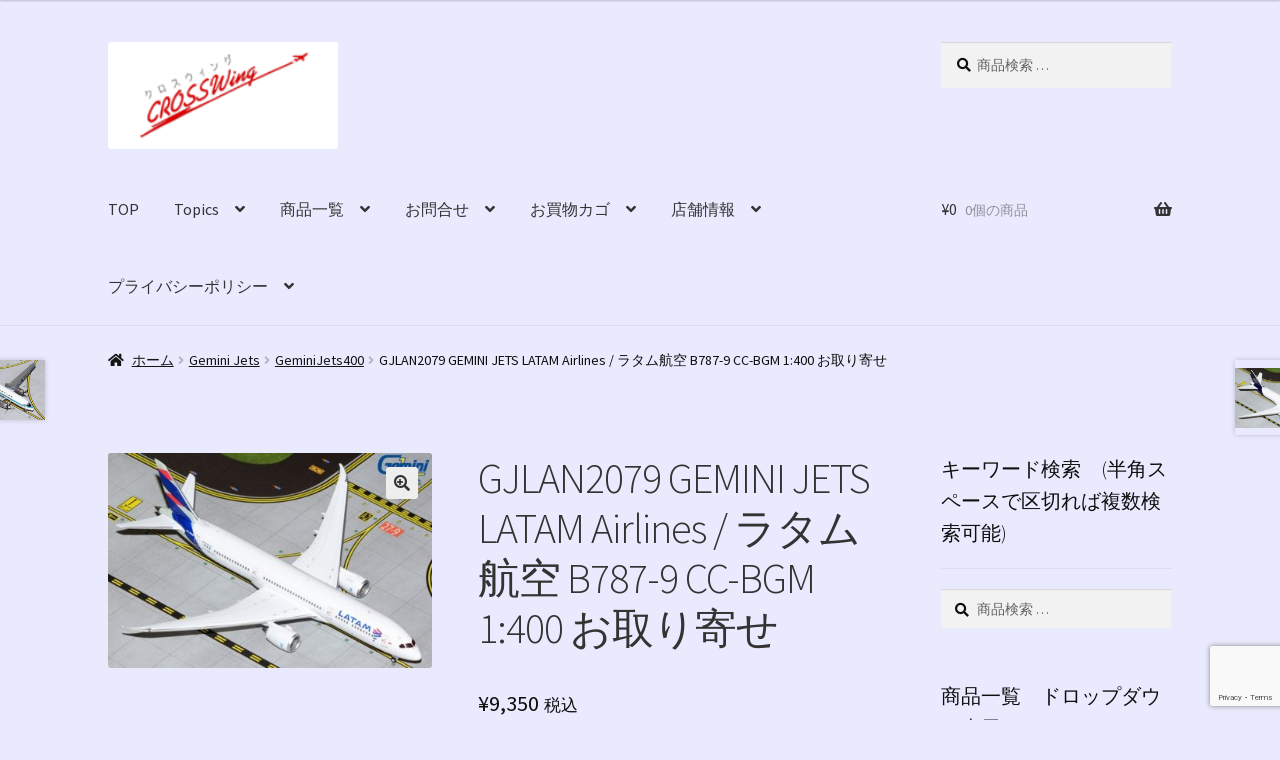

--- FILE ---
content_type: text/html; charset=UTF-8
request_url: https://crosswing.co.jp/product/gjlan2079/
body_size: 23816
content:
<!doctype html>
<html lang="ja">
<head>
<meta charset="UTF-8">
<meta name="viewport" content="width=device-width, initial-scale=1">
<link rel="profile" href="https://gmpg.org/xfn/11">
<link rel="pingback" href="https://crosswing.co.jp/wp/xmlrpc.php">

<title>GJLAN2079 GEMINI JETS LATAM Airlines / ラタム航空 B787-9 CC-BGM 1:400 お取り寄せ &#8211; 航空機モデル専門店　クロスウイング</title>
<meta name='robots' content='max-image-preview:large' />
<link rel='dns-prefetch' href='//stats.wp.com' />
<link rel='dns-prefetch' href='//fonts.googleapis.com' />
<link rel="alternate" type="application/rss+xml" title="航空機モデル専門店　クロスウイング &raquo; フィード" href="https://crosswing.co.jp/feed/" />
<link rel="alternate" type="application/rss+xml" title="航空機モデル専門店　クロスウイング &raquo; コメントフィード" href="https://crosswing.co.jp/comments/feed/" />
<script>
window._wpemojiSettings = {"baseUrl":"https:\/\/s.w.org\/images\/core\/emoji\/14.0.0\/72x72\/","ext":".png","svgUrl":"https:\/\/s.w.org\/images\/core\/emoji\/14.0.0\/svg\/","svgExt":".svg","source":{"concatemoji":"https:\/\/crosswing.co.jp\/wp\/wp-includes\/js\/wp-emoji-release.min.js?ver=067d860f2196ba921fbc362c972933df"}};
/*! This file is auto-generated */
!function(i,n){var o,s,e;function c(e){try{var t={supportTests:e,timestamp:(new Date).valueOf()};sessionStorage.setItem(o,JSON.stringify(t))}catch(e){}}function p(e,t,n){e.clearRect(0,0,e.canvas.width,e.canvas.height),e.fillText(t,0,0);var t=new Uint32Array(e.getImageData(0,0,e.canvas.width,e.canvas.height).data),r=(e.clearRect(0,0,e.canvas.width,e.canvas.height),e.fillText(n,0,0),new Uint32Array(e.getImageData(0,0,e.canvas.width,e.canvas.height).data));return t.every(function(e,t){return e===r[t]})}function u(e,t,n){switch(t){case"flag":return n(e,"\ud83c\udff3\ufe0f\u200d\u26a7\ufe0f","\ud83c\udff3\ufe0f\u200b\u26a7\ufe0f")?!1:!n(e,"\ud83c\uddfa\ud83c\uddf3","\ud83c\uddfa\u200b\ud83c\uddf3")&&!n(e,"\ud83c\udff4\udb40\udc67\udb40\udc62\udb40\udc65\udb40\udc6e\udb40\udc67\udb40\udc7f","\ud83c\udff4\u200b\udb40\udc67\u200b\udb40\udc62\u200b\udb40\udc65\u200b\udb40\udc6e\u200b\udb40\udc67\u200b\udb40\udc7f");case"emoji":return!n(e,"\ud83e\udef1\ud83c\udffb\u200d\ud83e\udef2\ud83c\udfff","\ud83e\udef1\ud83c\udffb\u200b\ud83e\udef2\ud83c\udfff")}return!1}function f(e,t,n){var r="undefined"!=typeof WorkerGlobalScope&&self instanceof WorkerGlobalScope?new OffscreenCanvas(300,150):i.createElement("canvas"),a=r.getContext("2d",{willReadFrequently:!0}),o=(a.textBaseline="top",a.font="600 32px Arial",{});return e.forEach(function(e){o[e]=t(a,e,n)}),o}function t(e){var t=i.createElement("script");t.src=e,t.defer=!0,i.head.appendChild(t)}"undefined"!=typeof Promise&&(o="wpEmojiSettingsSupports",s=["flag","emoji"],n.supports={everything:!0,everythingExceptFlag:!0},e=new Promise(function(e){i.addEventListener("DOMContentLoaded",e,{once:!0})}),new Promise(function(t){var n=function(){try{var e=JSON.parse(sessionStorage.getItem(o));if("object"==typeof e&&"number"==typeof e.timestamp&&(new Date).valueOf()<e.timestamp+604800&&"object"==typeof e.supportTests)return e.supportTests}catch(e){}return null}();if(!n){if("undefined"!=typeof Worker&&"undefined"!=typeof OffscreenCanvas&&"undefined"!=typeof URL&&URL.createObjectURL&&"undefined"!=typeof Blob)try{var e="postMessage("+f.toString()+"("+[JSON.stringify(s),u.toString(),p.toString()].join(",")+"));",r=new Blob([e],{type:"text/javascript"}),a=new Worker(URL.createObjectURL(r),{name:"wpTestEmojiSupports"});return void(a.onmessage=function(e){c(n=e.data),a.terminate(),t(n)})}catch(e){}c(n=f(s,u,p))}t(n)}).then(function(e){for(var t in e)n.supports[t]=e[t],n.supports.everything=n.supports.everything&&n.supports[t],"flag"!==t&&(n.supports.everythingExceptFlag=n.supports.everythingExceptFlag&&n.supports[t]);n.supports.everythingExceptFlag=n.supports.everythingExceptFlag&&!n.supports.flag,n.DOMReady=!1,n.readyCallback=function(){n.DOMReady=!0}}).then(function(){return e}).then(function(){var e;n.supports.everything||(n.readyCallback(),(e=n.source||{}).concatemoji?t(e.concatemoji):e.wpemoji&&e.twemoji&&(t(e.twemoji),t(e.wpemoji)))}))}((window,document),window._wpemojiSettings);
</script>
<link rel='stylesheet' id='font-awesome-css' href='https://crosswing.co.jp/wp/wp-content/plugins/load-more-products-for-woocommerce/berocket/assets/css/font-awesome.min.css?ver=067d860f2196ba921fbc362c972933df' media='all' />
<style id='font-awesome-inline-css'>
[data-font="FontAwesome"]:before {font-family: 'FontAwesome' !important;content: attr(data-icon) !important;speak: none !important;font-weight: normal !important;font-variant: normal !important;text-transform: none !important;line-height: 1 !important;font-style: normal !important;-webkit-font-smoothing: antialiased !important;-moz-osx-font-smoothing: grayscale !important;}
</style>
<link rel='stylesheet' id='pt-cv-public-style-css' href='https://crosswing.co.jp/wp/wp-content/plugins/content-views-query-and-display-post-page/public/assets/css/cv.css?ver=4.2.1' media='all' />
<style id='wp-emoji-styles-inline-css'>

	img.wp-smiley, img.emoji {
		display: inline !important;
		border: none !important;
		box-shadow: none !important;
		height: 1em !important;
		width: 1em !important;
		margin: 0 0.07em !important;
		vertical-align: -0.1em !important;
		background: none !important;
		padding: 0 !important;
	}
</style>
<link rel='stylesheet' id='wp-block-library-css' href='https://crosswing.co.jp/wp/wp-includes/css/dist/block-library/style.min.css?ver=067d860f2196ba921fbc362c972933df' media='all' />
<style id='wp-block-library-theme-inline-css'>
.wp-block-audio figcaption{color:#555;font-size:13px;text-align:center}.is-dark-theme .wp-block-audio figcaption{color:hsla(0,0%,100%,.65)}.wp-block-audio{margin:0 0 1em}.wp-block-code{border:1px solid #ccc;border-radius:4px;font-family:Menlo,Consolas,monaco,monospace;padding:.8em 1em}.wp-block-embed figcaption{color:#555;font-size:13px;text-align:center}.is-dark-theme .wp-block-embed figcaption{color:hsla(0,0%,100%,.65)}.wp-block-embed{margin:0 0 1em}.blocks-gallery-caption{color:#555;font-size:13px;text-align:center}.is-dark-theme .blocks-gallery-caption{color:hsla(0,0%,100%,.65)}.wp-block-image figcaption{color:#555;font-size:13px;text-align:center}.is-dark-theme .wp-block-image figcaption{color:hsla(0,0%,100%,.65)}.wp-block-image{margin:0 0 1em}.wp-block-pullquote{border-bottom:4px solid;border-top:4px solid;color:currentColor;margin-bottom:1.75em}.wp-block-pullquote cite,.wp-block-pullquote footer,.wp-block-pullquote__citation{color:currentColor;font-size:.8125em;font-style:normal;text-transform:uppercase}.wp-block-quote{border-left:.25em solid;margin:0 0 1.75em;padding-left:1em}.wp-block-quote cite,.wp-block-quote footer{color:currentColor;font-size:.8125em;font-style:normal;position:relative}.wp-block-quote.has-text-align-right{border-left:none;border-right:.25em solid;padding-left:0;padding-right:1em}.wp-block-quote.has-text-align-center{border:none;padding-left:0}.wp-block-quote.is-large,.wp-block-quote.is-style-large,.wp-block-quote.is-style-plain{border:none}.wp-block-search .wp-block-search__label{font-weight:700}.wp-block-search__button{border:1px solid #ccc;padding:.375em .625em}:where(.wp-block-group.has-background){padding:1.25em 2.375em}.wp-block-separator.has-css-opacity{opacity:.4}.wp-block-separator{border:none;border-bottom:2px solid;margin-left:auto;margin-right:auto}.wp-block-separator.has-alpha-channel-opacity{opacity:1}.wp-block-separator:not(.is-style-wide):not(.is-style-dots){width:100px}.wp-block-separator.has-background:not(.is-style-dots){border-bottom:none;height:1px}.wp-block-separator.has-background:not(.is-style-wide):not(.is-style-dots){height:2px}.wp-block-table{margin:0 0 1em}.wp-block-table td,.wp-block-table th{word-break:normal}.wp-block-table figcaption{color:#555;font-size:13px;text-align:center}.is-dark-theme .wp-block-table figcaption{color:hsla(0,0%,100%,.65)}.wp-block-video figcaption{color:#555;font-size:13px;text-align:center}.is-dark-theme .wp-block-video figcaption{color:hsla(0,0%,100%,.65)}.wp-block-video{margin:0 0 1em}.wp-block-template-part.has-background{margin-bottom:0;margin-top:0;padding:1.25em 2.375em}
</style>
<link rel='stylesheet' id='storefront-gutenberg-blocks-css' href='https://crosswing.co.jp/wp/wp-content/themes/storefront/assets/css/base/gutenberg-blocks.css?ver=4.6.1' media='all' />
<style id='storefront-gutenberg-blocks-inline-css'>

				.wp-block-button__link:not(.has-text-color) {
					color: #333333;
				}

				.wp-block-button__link:not(.has-text-color):hover,
				.wp-block-button__link:not(.has-text-color):focus,
				.wp-block-button__link:not(.has-text-color):active {
					color: #333333;
				}

				.wp-block-button__link:not(.has-background) {
					background-color: #eeeeee;
				}

				.wp-block-button__link:not(.has-background):hover,
				.wp-block-button__link:not(.has-background):focus,
				.wp-block-button__link:not(.has-background):active {
					border-color: #d5d5d5;
					background-color: #d5d5d5;
				}

				.wc-block-grid__products .wc-block-grid__product .wp-block-button__link {
					background-color: #eeeeee;
					border-color: #eeeeee;
					color: #333333;
				}

				.wp-block-quote footer,
				.wp-block-quote cite,
				.wp-block-quote__citation {
					color: #0f0f0f;
				}

				.wp-block-pullquote cite,
				.wp-block-pullquote footer,
				.wp-block-pullquote__citation {
					color: #0f0f0f;
				}

				.wp-block-image figcaption {
					color: #0f0f0f;
				}

				.wp-block-separator.is-style-dots::before {
					color: #333333;
				}

				.wp-block-file a.wp-block-file__button {
					color: #333333;
					background-color: #eeeeee;
					border-color: #eeeeee;
				}

				.wp-block-file a.wp-block-file__button:hover,
				.wp-block-file a.wp-block-file__button:focus,
				.wp-block-file a.wp-block-file__button:active {
					color: #333333;
					background-color: #d5d5d5;
				}

				.wp-block-code,
				.wp-block-preformatted pre {
					color: #0f0f0f;
				}

				.wp-block-table:not( .has-background ):not( .is-style-stripes ) tbody tr:nth-child(2n) td {
					background-color: #e8e8fd;
				}

				.wp-block-cover .wp-block-cover__inner-container h1:not(.has-text-color),
				.wp-block-cover .wp-block-cover__inner-container h2:not(.has-text-color),
				.wp-block-cover .wp-block-cover__inner-container h3:not(.has-text-color),
				.wp-block-cover .wp-block-cover__inner-container h4:not(.has-text-color),
				.wp-block-cover .wp-block-cover__inner-container h5:not(.has-text-color),
				.wp-block-cover .wp-block-cover__inner-container h6:not(.has-text-color) {
					color: #000000;
				}

				.wc-block-components-price-slider__range-input-progress,
				.rtl .wc-block-components-price-slider__range-input-progress {
					--range-color: #560ab2;
				}

				/* Target only IE11 */
				@media all and (-ms-high-contrast: none), (-ms-high-contrast: active) {
					.wc-block-components-price-slider__range-input-progress {
						background: #560ab2;
					}
				}

				.wc-block-components-button:not(.is-link) {
					background-color: #2768ea;
					color: #ffffff;
				}

				.wc-block-components-button:not(.is-link):hover,
				.wc-block-components-button:not(.is-link):focus,
				.wc-block-components-button:not(.is-link):active {
					background-color: #0e4fd1;
					color: #ffffff;
				}

				.wc-block-components-button:not(.is-link):disabled {
					background-color: #2768ea;
					color: #ffffff;
				}

				.wc-block-cart__submit-container {
					background-color: #eaeaff;
				}

				.wc-block-cart__submit-container::before {
					color: rgba(199,199,220,0.5);
				}

				.wc-block-components-order-summary-item__quantity {
					background-color: #eaeaff;
					border-color: #0f0f0f;
					box-shadow: 0 0 0 2px #eaeaff;
					color: #0f0f0f;
				}
			
</style>
<style id='classic-theme-styles-inline-css'>
/*! This file is auto-generated */
.wp-block-button__link{color:#fff;background-color:#32373c;border-radius:9999px;box-shadow:none;text-decoration:none;padding:calc(.667em + 2px) calc(1.333em + 2px);font-size:1.125em}.wp-block-file__button{background:#32373c;color:#fff;text-decoration:none}
</style>
<style id='global-styles-inline-css'>
body{--wp--preset--color--black: #000000;--wp--preset--color--cyan-bluish-gray: #abb8c3;--wp--preset--color--white: #ffffff;--wp--preset--color--pale-pink: #f78da7;--wp--preset--color--vivid-red: #cf2e2e;--wp--preset--color--luminous-vivid-orange: #ff6900;--wp--preset--color--luminous-vivid-amber: #fcb900;--wp--preset--color--light-green-cyan: #7bdcb5;--wp--preset--color--vivid-green-cyan: #00d084;--wp--preset--color--pale-cyan-blue: #8ed1fc;--wp--preset--color--vivid-cyan-blue: #0693e3;--wp--preset--color--vivid-purple: #9b51e0;--wp--preset--gradient--vivid-cyan-blue-to-vivid-purple: linear-gradient(135deg,rgba(6,147,227,1) 0%,rgb(155,81,224) 100%);--wp--preset--gradient--light-green-cyan-to-vivid-green-cyan: linear-gradient(135deg,rgb(122,220,180) 0%,rgb(0,208,130) 100%);--wp--preset--gradient--luminous-vivid-amber-to-luminous-vivid-orange: linear-gradient(135deg,rgba(252,185,0,1) 0%,rgba(255,105,0,1) 100%);--wp--preset--gradient--luminous-vivid-orange-to-vivid-red: linear-gradient(135deg,rgba(255,105,0,1) 0%,rgb(207,46,46) 100%);--wp--preset--gradient--very-light-gray-to-cyan-bluish-gray: linear-gradient(135deg,rgb(238,238,238) 0%,rgb(169,184,195) 100%);--wp--preset--gradient--cool-to-warm-spectrum: linear-gradient(135deg,rgb(74,234,220) 0%,rgb(151,120,209) 20%,rgb(207,42,186) 40%,rgb(238,44,130) 60%,rgb(251,105,98) 80%,rgb(254,248,76) 100%);--wp--preset--gradient--blush-light-purple: linear-gradient(135deg,rgb(255,206,236) 0%,rgb(152,150,240) 100%);--wp--preset--gradient--blush-bordeaux: linear-gradient(135deg,rgb(254,205,165) 0%,rgb(254,45,45) 50%,rgb(107,0,62) 100%);--wp--preset--gradient--luminous-dusk: linear-gradient(135deg,rgb(255,203,112) 0%,rgb(199,81,192) 50%,rgb(65,88,208) 100%);--wp--preset--gradient--pale-ocean: linear-gradient(135deg,rgb(255,245,203) 0%,rgb(182,227,212) 50%,rgb(51,167,181) 100%);--wp--preset--gradient--electric-grass: linear-gradient(135deg,rgb(202,248,128) 0%,rgb(113,206,126) 100%);--wp--preset--gradient--midnight: linear-gradient(135deg,rgb(2,3,129) 0%,rgb(40,116,252) 100%);--wp--preset--font-size--small: 14px;--wp--preset--font-size--medium: 23px;--wp--preset--font-size--large: 26px;--wp--preset--font-size--x-large: 42px;--wp--preset--font-size--normal: 16px;--wp--preset--font-size--huge: 37px;--wp--preset--spacing--20: 0.44rem;--wp--preset--spacing--30: 0.67rem;--wp--preset--spacing--40: 1rem;--wp--preset--spacing--50: 1.5rem;--wp--preset--spacing--60: 2.25rem;--wp--preset--spacing--70: 3.38rem;--wp--preset--spacing--80: 5.06rem;--wp--preset--shadow--natural: 6px 6px 9px rgba(0, 0, 0, 0.2);--wp--preset--shadow--deep: 12px 12px 50px rgba(0, 0, 0, 0.4);--wp--preset--shadow--sharp: 6px 6px 0px rgba(0, 0, 0, 0.2);--wp--preset--shadow--outlined: 6px 6px 0px -3px rgba(255, 255, 255, 1), 6px 6px rgba(0, 0, 0, 1);--wp--preset--shadow--crisp: 6px 6px 0px rgba(0, 0, 0, 1);}:where(.is-layout-flex){gap: 0.5em;}:where(.is-layout-grid){gap: 0.5em;}body .is-layout-flow > .alignleft{float: left;margin-inline-start: 0;margin-inline-end: 2em;}body .is-layout-flow > .alignright{float: right;margin-inline-start: 2em;margin-inline-end: 0;}body .is-layout-flow > .aligncenter{margin-left: auto !important;margin-right: auto !important;}body .is-layout-constrained > .alignleft{float: left;margin-inline-start: 0;margin-inline-end: 2em;}body .is-layout-constrained > .alignright{float: right;margin-inline-start: 2em;margin-inline-end: 0;}body .is-layout-constrained > .aligncenter{margin-left: auto !important;margin-right: auto !important;}body .is-layout-constrained > :where(:not(.alignleft):not(.alignright):not(.alignfull)){max-width: var(--wp--style--global--content-size);margin-left: auto !important;margin-right: auto !important;}body .is-layout-constrained > .alignwide{max-width: var(--wp--style--global--wide-size);}body .is-layout-flex{display: flex;}body .is-layout-flex{flex-wrap: wrap;align-items: center;}body .is-layout-flex > *{margin: 0;}body .is-layout-grid{display: grid;}body .is-layout-grid > *{margin: 0;}:where(.wp-block-columns.is-layout-flex){gap: 2em;}:where(.wp-block-columns.is-layout-grid){gap: 2em;}:where(.wp-block-post-template.is-layout-flex){gap: 1.25em;}:where(.wp-block-post-template.is-layout-grid){gap: 1.25em;}.has-black-color{color: var(--wp--preset--color--black) !important;}.has-cyan-bluish-gray-color{color: var(--wp--preset--color--cyan-bluish-gray) !important;}.has-white-color{color: var(--wp--preset--color--white) !important;}.has-pale-pink-color{color: var(--wp--preset--color--pale-pink) !important;}.has-vivid-red-color{color: var(--wp--preset--color--vivid-red) !important;}.has-luminous-vivid-orange-color{color: var(--wp--preset--color--luminous-vivid-orange) !important;}.has-luminous-vivid-amber-color{color: var(--wp--preset--color--luminous-vivid-amber) !important;}.has-light-green-cyan-color{color: var(--wp--preset--color--light-green-cyan) !important;}.has-vivid-green-cyan-color{color: var(--wp--preset--color--vivid-green-cyan) !important;}.has-pale-cyan-blue-color{color: var(--wp--preset--color--pale-cyan-blue) !important;}.has-vivid-cyan-blue-color{color: var(--wp--preset--color--vivid-cyan-blue) !important;}.has-vivid-purple-color{color: var(--wp--preset--color--vivid-purple) !important;}.has-black-background-color{background-color: var(--wp--preset--color--black) !important;}.has-cyan-bluish-gray-background-color{background-color: var(--wp--preset--color--cyan-bluish-gray) !important;}.has-white-background-color{background-color: var(--wp--preset--color--white) !important;}.has-pale-pink-background-color{background-color: var(--wp--preset--color--pale-pink) !important;}.has-vivid-red-background-color{background-color: var(--wp--preset--color--vivid-red) !important;}.has-luminous-vivid-orange-background-color{background-color: var(--wp--preset--color--luminous-vivid-orange) !important;}.has-luminous-vivid-amber-background-color{background-color: var(--wp--preset--color--luminous-vivid-amber) !important;}.has-light-green-cyan-background-color{background-color: var(--wp--preset--color--light-green-cyan) !important;}.has-vivid-green-cyan-background-color{background-color: var(--wp--preset--color--vivid-green-cyan) !important;}.has-pale-cyan-blue-background-color{background-color: var(--wp--preset--color--pale-cyan-blue) !important;}.has-vivid-cyan-blue-background-color{background-color: var(--wp--preset--color--vivid-cyan-blue) !important;}.has-vivid-purple-background-color{background-color: var(--wp--preset--color--vivid-purple) !important;}.has-black-border-color{border-color: var(--wp--preset--color--black) !important;}.has-cyan-bluish-gray-border-color{border-color: var(--wp--preset--color--cyan-bluish-gray) !important;}.has-white-border-color{border-color: var(--wp--preset--color--white) !important;}.has-pale-pink-border-color{border-color: var(--wp--preset--color--pale-pink) !important;}.has-vivid-red-border-color{border-color: var(--wp--preset--color--vivid-red) !important;}.has-luminous-vivid-orange-border-color{border-color: var(--wp--preset--color--luminous-vivid-orange) !important;}.has-luminous-vivid-amber-border-color{border-color: var(--wp--preset--color--luminous-vivid-amber) !important;}.has-light-green-cyan-border-color{border-color: var(--wp--preset--color--light-green-cyan) !important;}.has-vivid-green-cyan-border-color{border-color: var(--wp--preset--color--vivid-green-cyan) !important;}.has-pale-cyan-blue-border-color{border-color: var(--wp--preset--color--pale-cyan-blue) !important;}.has-vivid-cyan-blue-border-color{border-color: var(--wp--preset--color--vivid-cyan-blue) !important;}.has-vivid-purple-border-color{border-color: var(--wp--preset--color--vivid-purple) !important;}.has-vivid-cyan-blue-to-vivid-purple-gradient-background{background: var(--wp--preset--gradient--vivid-cyan-blue-to-vivid-purple) !important;}.has-light-green-cyan-to-vivid-green-cyan-gradient-background{background: var(--wp--preset--gradient--light-green-cyan-to-vivid-green-cyan) !important;}.has-luminous-vivid-amber-to-luminous-vivid-orange-gradient-background{background: var(--wp--preset--gradient--luminous-vivid-amber-to-luminous-vivid-orange) !important;}.has-luminous-vivid-orange-to-vivid-red-gradient-background{background: var(--wp--preset--gradient--luminous-vivid-orange-to-vivid-red) !important;}.has-very-light-gray-to-cyan-bluish-gray-gradient-background{background: var(--wp--preset--gradient--very-light-gray-to-cyan-bluish-gray) !important;}.has-cool-to-warm-spectrum-gradient-background{background: var(--wp--preset--gradient--cool-to-warm-spectrum) !important;}.has-blush-light-purple-gradient-background{background: var(--wp--preset--gradient--blush-light-purple) !important;}.has-blush-bordeaux-gradient-background{background: var(--wp--preset--gradient--blush-bordeaux) !important;}.has-luminous-dusk-gradient-background{background: var(--wp--preset--gradient--luminous-dusk) !important;}.has-pale-ocean-gradient-background{background: var(--wp--preset--gradient--pale-ocean) !important;}.has-electric-grass-gradient-background{background: var(--wp--preset--gradient--electric-grass) !important;}.has-midnight-gradient-background{background: var(--wp--preset--gradient--midnight) !important;}.has-small-font-size{font-size: var(--wp--preset--font-size--small) !important;}.has-medium-font-size{font-size: var(--wp--preset--font-size--medium) !important;}.has-large-font-size{font-size: var(--wp--preset--font-size--large) !important;}.has-x-large-font-size{font-size: var(--wp--preset--font-size--x-large) !important;}
.wp-block-navigation a:where(:not(.wp-element-button)){color: inherit;}
:where(.wp-block-post-template.is-layout-flex){gap: 1.25em;}:where(.wp-block-post-template.is-layout-grid){gap: 1.25em;}
:where(.wp-block-columns.is-layout-flex){gap: 2em;}:where(.wp-block-columns.is-layout-grid){gap: 2em;}
.wp-block-pullquote{font-size: 1.5em;line-height: 1.6;}
</style>
<link rel='stylesheet' id='contact-form-7-css' href='https://crosswing.co.jp/wp/wp-content/plugins/contact-form-7/includes/css/styles.css?ver=5.9.7' media='all' />
<link rel='stylesheet' id='ft_viewed_stylesheet-css' href='https://crosswing.co.jp/wp/wp-content/plugins/posts-viewed-recently/css/ftViewedPostsStyle.css?ver=067d860f2196ba921fbc362c972933df' media='all' />
<link rel='stylesheet' id='searchandfilter-css' href='https://crosswing.co.jp/wp/wp-content/plugins/search-filter/style.css?ver=1' media='all' />
<link rel='stylesheet' id='photoswipe-css' href='https://crosswing.co.jp/wp/wp-content/plugins/woocommerce/assets/css/photoswipe/photoswipe.min.css?ver=8.6.1' media='all' />
<link rel='stylesheet' id='photoswipe-default-skin-css' href='https://crosswing.co.jp/wp/wp-content/plugins/woocommerce/assets/css/photoswipe/default-skin/default-skin.min.css?ver=8.6.1' media='all' />
<style id='woocommerce-inline-inline-css'>
.woocommerce form .form-row .required { visibility: visible; }
</style>
<link rel='stylesheet' id='storefront-style-css' href='https://crosswing.co.jp/wp/wp-content/themes/storefront/style.css?ver=4.6.1' media='all' />
<style id='storefront-style-inline-css'>

			.main-navigation ul li a,
			.site-title a,
			ul.menu li a,
			.site-branding h1 a,
			button.menu-toggle,
			button.menu-toggle:hover,
			.handheld-navigation .dropdown-toggle {
				color: #333333;
			}

			button.menu-toggle,
			button.menu-toggle:hover {
				border-color: #333333;
			}

			.main-navigation ul li a:hover,
			.main-navigation ul li:hover > a,
			.site-title a:hover,
			.site-header ul.menu li.current-menu-item > a {
				color: #747474;
			}

			table:not( .has-background ) th {
				background-color: #e3e3f8;
			}

			table:not( .has-background ) tbody td {
				background-color: #e8e8fd;
			}

			table:not( .has-background ) tbody tr:nth-child(2n) td,
			fieldset,
			fieldset legend {
				background-color: #e6e6fb;
			}

			.site-header,
			.secondary-navigation ul ul,
			.main-navigation ul.menu > li.menu-item-has-children:after,
			.secondary-navigation ul.menu ul,
			.storefront-handheld-footer-bar,
			.storefront-handheld-footer-bar ul li > a,
			.storefront-handheld-footer-bar ul li.search .site-search,
			button.menu-toggle,
			button.menu-toggle:hover {
				background-color: #eaeaff;
			}

			p.site-description,
			.site-header,
			.storefront-handheld-footer-bar {
				color: #000000;
			}

			button.menu-toggle:after,
			button.menu-toggle:before,
			button.menu-toggle span:before {
				background-color: #333333;
			}

			h1, h2, h3, h4, h5, h6, .wc-block-grid__product-title {
				color: #333333;
			}

			.widget h1 {
				border-bottom-color: #333333;
			}

			body,
			.secondary-navigation a {
				color: #0f0f0f;
			}

			.widget-area .widget a,
			.hentry .entry-header .posted-on a,
			.hentry .entry-header .post-author a,
			.hentry .entry-header .post-comments a,
			.hentry .entry-header .byline a {
				color: #141414;
			}

			a {
				color: #560ab2;
			}

			a:focus,
			button:focus,
			.button.alt:focus,
			input:focus,
			textarea:focus,
			input[type="button"]:focus,
			input[type="reset"]:focus,
			input[type="submit"]:focus,
			input[type="email"]:focus,
			input[type="tel"]:focus,
			input[type="url"]:focus,
			input[type="password"]:focus,
			input[type="search"]:focus {
				outline-color: #560ab2;
			}

			button, input[type="button"], input[type="reset"], input[type="submit"], .button, .widget a.button {
				background-color: #eeeeee;
				border-color: #eeeeee;
				color: #333333;
			}

			button:hover, input[type="button"]:hover, input[type="reset"]:hover, input[type="submit"]:hover, .button:hover, .widget a.button:hover {
				background-color: #d5d5d5;
				border-color: #d5d5d5;
				color: #333333;
			}

			button.alt, input[type="button"].alt, input[type="reset"].alt, input[type="submit"].alt, .button.alt, .widget-area .widget a.button.alt {
				background-color: #2768ea;
				border-color: #2768ea;
				color: #ffffff;
			}

			button.alt:hover, input[type="button"].alt:hover, input[type="reset"].alt:hover, input[type="submit"].alt:hover, .button.alt:hover, .widget-area .widget a.button.alt:hover {
				background-color: #0e4fd1;
				border-color: #0e4fd1;
				color: #ffffff;
			}

			.pagination .page-numbers li .page-numbers.current {
				background-color: #d1d1e6;
				color: #050505;
			}

			#comments .comment-list .comment-content .comment-text {
				background-color: #e3e3f8;
			}

			.site-footer {
				background-color: #eaeaff;
				color: #0a0a0a;
			}

			.site-footer a:not(.button):not(.components-button) {
				color: #333333;
			}

			.site-footer .storefront-handheld-footer-bar a:not(.button):not(.components-button) {
				color: #333333;
			}

			.site-footer h1, .site-footer h2, .site-footer h3, .site-footer h4, .site-footer h5, .site-footer h6, .site-footer .widget .widget-title, .site-footer .widget .widgettitle {
				color: #000000;
			}

			.page-template-template-homepage.has-post-thumbnail .type-page.has-post-thumbnail .entry-title {
				color: #000000;
			}

			.page-template-template-homepage.has-post-thumbnail .type-page.has-post-thumbnail .entry-content {
				color: #000000;
			}

			@media screen and ( min-width: 768px ) {
				.secondary-navigation ul.menu a:hover {
					color: #191919;
				}

				.secondary-navigation ul.menu a {
					color: #000000;
				}

				.main-navigation ul.menu ul.sub-menu,
				.main-navigation ul.nav-menu ul.children {
					background-color: #dbdbf0;
				}

				.site-header {
					border-bottom-color: #dbdbf0;
				}
			}
</style>
<link rel='stylesheet' id='storefront-icons-css' href='https://crosswing.co.jp/wp/wp-content/themes/storefront/assets/css/base/icons.css?ver=4.6.1' media='all' />
<link rel='stylesheet' id='storefront-fonts-css' href='https://fonts.googleapis.com/css?family=Source+Sans+Pro%3A400%2C300%2C300italic%2C400italic%2C600%2C700%2C900&#038;subset=latin%2Clatin-ext&#038;ver=4.6.1' media='all' />
<link rel='stylesheet' id='dd_lastviewed_css-css' href='https://crosswing.co.jp/wp/wp-content/plugins/dd-lastviewed/css/style.css?ver=067d860f2196ba921fbc362c972933df' media='all' />
<link rel='stylesheet' id='yarpp-thumbnails-css' href='https://crosswing.co.jp/wp/wp-content/plugins/yet-another-related-posts-plugin/style/styles_thumbnails.css?ver=5.30.11' media='all' />
<style id='yarpp-thumbnails-inline-css'>
.yarpp-thumbnails-horizontal .yarpp-thumbnail {width: 160px;height: 200px;margin: 5px;margin-left: 0px;}.yarpp-thumbnail > img, .yarpp-thumbnail-default {width: 150px;height: 150px;margin: 5px;}.yarpp-thumbnails-horizontal .yarpp-thumbnail-title {margin: 7px;margin-top: 0px;width: 150px;}.yarpp-thumbnail-default > img {min-height: 150px;min-width: 150px;}
</style>
<link rel='stylesheet' id='storefront-woocommerce-style-css' href='https://crosswing.co.jp/wp/wp-content/themes/storefront/assets/css/woocommerce/woocommerce.css?ver=4.6.1' media='all' />
<style id='storefront-woocommerce-style-inline-css'>
@font-face {
				font-family: star;
				src: url(https://crosswing.co.jp/wp/wp-content/plugins/woocommerce/assets/fonts/star.eot);
				src:
					url(https://crosswing.co.jp/wp/wp-content/plugins/woocommerce/assets/fonts/star.eot?#iefix) format("embedded-opentype"),
					url(https://crosswing.co.jp/wp/wp-content/plugins/woocommerce/assets/fonts/star.woff) format("woff"),
					url(https://crosswing.co.jp/wp/wp-content/plugins/woocommerce/assets/fonts/star.ttf) format("truetype"),
					url(https://crosswing.co.jp/wp/wp-content/plugins/woocommerce/assets/fonts/star.svg#star) format("svg");
				font-weight: 400;
				font-style: normal;
			}
			@font-face {
				font-family: WooCommerce;
				src: url(https://crosswing.co.jp/wp/wp-content/plugins/woocommerce/assets/fonts/WooCommerce.eot);
				src:
					url(https://crosswing.co.jp/wp/wp-content/plugins/woocommerce/assets/fonts/WooCommerce.eot?#iefix) format("embedded-opentype"),
					url(https://crosswing.co.jp/wp/wp-content/plugins/woocommerce/assets/fonts/WooCommerce.woff) format("woff"),
					url(https://crosswing.co.jp/wp/wp-content/plugins/woocommerce/assets/fonts/WooCommerce.ttf) format("truetype"),
					url(https://crosswing.co.jp/wp/wp-content/plugins/woocommerce/assets/fonts/WooCommerce.svg#WooCommerce) format("svg");
				font-weight: 400;
				font-style: normal;
			}

			a.cart-contents,
			.site-header-cart .widget_shopping_cart a {
				color: #333333;
			}

			a.cart-contents:hover,
			.site-header-cart .widget_shopping_cart a:hover,
			.site-header-cart:hover > li > a {
				color: #747474;
			}

			table.cart td.product-remove,
			table.cart td.actions {
				border-top-color: #eaeaff;
			}

			.storefront-handheld-footer-bar ul li.cart .count {
				background-color: #333333;
				color: #eaeaff;
				border-color: #eaeaff;
			}

			.woocommerce-tabs ul.tabs li.active a,
			ul.products li.product .price,
			.onsale,
			.wc-block-grid__product-onsale,
			.widget_search form:before,
			.widget_product_search form:before {
				color: #0f0f0f;
			}

			.woocommerce-breadcrumb a,
			a.woocommerce-review-link,
			.product_meta a {
				color: #141414;
			}

			.wc-block-grid__product-onsale,
			.onsale {
				border-color: #0f0f0f;
			}

			.star-rating span:before,
			.quantity .plus, .quantity .minus,
			p.stars a:hover:after,
			p.stars a:after,
			.star-rating span:before,
			#payment .payment_methods li input[type=radio]:first-child:checked+label:before {
				color: #560ab2;
			}

			.widget_price_filter .ui-slider .ui-slider-range,
			.widget_price_filter .ui-slider .ui-slider-handle {
				background-color: #560ab2;
			}

			.order_details {
				background-color: #e3e3f8;
			}

			.order_details > li {
				border-bottom: 1px dotted #cecee3;
			}

			.order_details:before,
			.order_details:after {
				background: -webkit-linear-gradient(transparent 0,transparent 0),-webkit-linear-gradient(135deg,#e3e3f8 33.33%,transparent 33.33%),-webkit-linear-gradient(45deg,#e3e3f8 33.33%,transparent 33.33%)
			}

			#order_review {
				background-color: #eaeaff;
			}

			#payment .payment_methods > li .payment_box,
			#payment .place-order {
				background-color: #e5e5fa;
			}

			#payment .payment_methods > li:not(.woocommerce-notice) {
				background-color: #e0e0f5;
			}

			#payment .payment_methods > li:not(.woocommerce-notice):hover {
				background-color: #dbdbf0;
			}

			.woocommerce-pagination .page-numbers li .page-numbers.current {
				background-color: #d1d1e6;
				color: #050505;
			}

			.wc-block-grid__product-onsale,
			.onsale,
			.woocommerce-pagination .page-numbers li .page-numbers:not(.current) {
				color: #0f0f0f;
			}

			p.stars a:before,
			p.stars a:hover~a:before,
			p.stars.selected a.active~a:before {
				color: #0f0f0f;
			}

			p.stars.selected a.active:before,
			p.stars:hover a:before,
			p.stars.selected a:not(.active):before,
			p.stars.selected a.active:before {
				color: #560ab2;
			}

			.single-product div.product .woocommerce-product-gallery .woocommerce-product-gallery__trigger {
				background-color: #eeeeee;
				color: #333333;
			}

			.single-product div.product .woocommerce-product-gallery .woocommerce-product-gallery__trigger:hover {
				background-color: #d5d5d5;
				border-color: #d5d5d5;
				color: #333333;
			}

			.button.added_to_cart:focus,
			.button.wc-forward:focus {
				outline-color: #560ab2;
			}

			.added_to_cart,
			.site-header-cart .widget_shopping_cart a.button,
			.wc-block-grid__products .wc-block-grid__product .wp-block-button__link {
				background-color: #eeeeee;
				border-color: #eeeeee;
				color: #333333;
			}

			.added_to_cart:hover,
			.site-header-cart .widget_shopping_cart a.button:hover,
			.wc-block-grid__products .wc-block-grid__product .wp-block-button__link:hover {
				background-color: #d5d5d5;
				border-color: #d5d5d5;
				color: #333333;
			}

			.added_to_cart.alt, .added_to_cart, .widget a.button.checkout {
				background-color: #2768ea;
				border-color: #2768ea;
				color: #ffffff;
			}

			.added_to_cart.alt:hover, .added_to_cart:hover, .widget a.button.checkout:hover {
				background-color: #0e4fd1;
				border-color: #0e4fd1;
				color: #ffffff;
			}

			.button.loading {
				color: #eeeeee;
			}

			.button.loading:hover {
				background-color: #eeeeee;
			}

			.button.loading:after {
				color: #333333;
			}

			@media screen and ( min-width: 768px ) {
				.site-header-cart .widget_shopping_cart,
				.site-header .product_list_widget li .quantity {
					color: #000000;
				}

				.site-header-cart .widget_shopping_cart .buttons,
				.site-header-cart .widget_shopping_cart .total {
					background-color: #e0e0f5;
				}

				.site-header-cart .widget_shopping_cart {
					background-color: #dbdbf0;
				}
			}
				.storefront-product-pagination a {
					color: #0f0f0f;
					background-color: #eaeaff;
				}
				.storefront-sticky-add-to-cart {
					color: #0f0f0f;
					background-color: #eaeaff;
				}

				.storefront-sticky-add-to-cart a:not(.button) {
					color: #333333;
				}
</style>
<script src="https://crosswing.co.jp/wp/wp-includes/js/jquery/jquery.min.js?ver=3.7.1" id="jquery-core-js"></script>
<script src="https://crosswing.co.jp/wp/wp-includes/js/jquery/jquery-migrate.min.js?ver=3.4.1" id="jquery-migrate-js"></script>
<script src="https://crosswing.co.jp/wp/wp-includes/js/dist/vendor/wp-polyfill-inert.min.js?ver=3.1.2" id="wp-polyfill-inert-js"></script>
<script src="https://crosswing.co.jp/wp/wp-includes/js/dist/vendor/regenerator-runtime.min.js?ver=0.14.0" id="regenerator-runtime-js"></script>
<script src="https://crosswing.co.jp/wp/wp-includes/js/dist/vendor/wp-polyfill.min.js?ver=3.15.0" id="wp-polyfill-js"></script>
<script src="https://crosswing.co.jp/wp/wp-includes/js/dist/hooks.min.js?ver=c6aec9a8d4e5a5d543a1" id="wp-hooks-js"></script>
<script src="https://stats.wp.com/w.js?ver=202605" id="woo-tracks-js"></script>
<script src="https://crosswing.co.jp/wp/wp-content/plugins/woocommerce/assets/js/jquery-blockui/jquery.blockUI.min.js?ver=2.7.0-wc.8.6.1" id="jquery-blockui-js" defer data-wp-strategy="defer"></script>
<script id="wc-add-to-cart-js-extra">
var wc_add_to_cart_params = {"ajax_url":"\/wp\/wp-admin\/admin-ajax.php","wc_ajax_url":"\/?wc-ajax=%%endpoint%%","i18n_view_cart":"\u304a\u8cb7\u3044\u7269\u30ab\u30b4\u3092\u8868\u793a","cart_url":"https:\/\/crosswing.co.jp\/cart\/","is_cart":"","cart_redirect_after_add":"no"};
</script>
<script src="https://crosswing.co.jp/wp/wp-content/plugins/woocommerce/assets/js/frontend/add-to-cart.min.js?ver=8.6.1" id="wc-add-to-cart-js" defer data-wp-strategy="defer"></script>
<script src="https://crosswing.co.jp/wp/wp-content/plugins/woocommerce/assets/js/zoom/jquery.zoom.min.js?ver=1.7.21-wc.8.6.1" id="zoom-js" defer data-wp-strategy="defer"></script>
<script src="https://crosswing.co.jp/wp/wp-content/plugins/woocommerce/assets/js/flexslider/jquery.flexslider.min.js?ver=2.7.2-wc.8.6.1" id="flexslider-js" defer data-wp-strategy="defer"></script>
<script src="https://crosswing.co.jp/wp/wp-content/plugins/woocommerce/assets/js/photoswipe/photoswipe.min.js?ver=4.1.1-wc.8.6.1" id="photoswipe-js" defer data-wp-strategy="defer"></script>
<script src="https://crosswing.co.jp/wp/wp-content/plugins/woocommerce/assets/js/photoswipe/photoswipe-ui-default.min.js?ver=4.1.1-wc.8.6.1" id="photoswipe-ui-default-js" defer data-wp-strategy="defer"></script>
<script id="wc-single-product-js-extra">
var wc_single_product_params = {"i18n_required_rating_text":"\u8a55\u4fa1\u3092\u9078\u629e\u3057\u3066\u304f\u3060\u3055\u3044","review_rating_required":"no","flexslider":{"rtl":false,"animation":"slide","smoothHeight":true,"directionNav":false,"controlNav":"thumbnails","slideshow":false,"animationSpeed":500,"animationLoop":false,"allowOneSlide":false},"zoom_enabled":"1","zoom_options":[],"photoswipe_enabled":"1","photoswipe_options":{"shareEl":false,"closeOnScroll":false,"history":false,"hideAnimationDuration":0,"showAnimationDuration":0},"flexslider_enabled":"1"};
</script>
<script src="https://crosswing.co.jp/wp/wp-content/plugins/woocommerce/assets/js/frontend/single-product.min.js?ver=8.6.1" id="wc-single-product-js" defer data-wp-strategy="defer"></script>
<script src="https://crosswing.co.jp/wp/wp-content/plugins/woocommerce/assets/js/js-cookie/js.cookie.min.js?ver=2.1.4-wc.8.6.1" id="js-cookie-js" defer data-wp-strategy="defer"></script>
<script id="woocommerce-js-extra">
var woocommerce_params = {"ajax_url":"\/wp\/wp-admin\/admin-ajax.php","wc_ajax_url":"\/?wc-ajax=%%endpoint%%"};
</script>
<script src="https://crosswing.co.jp/wp/wp-content/plugins/woocommerce/assets/js/frontend/woocommerce.min.js?ver=8.6.1" id="woocommerce-js" defer data-wp-strategy="defer"></script>
<script id="wc-cart-fragments-js-extra">
var wc_cart_fragments_params = {"ajax_url":"\/wp\/wp-admin\/admin-ajax.php","wc_ajax_url":"\/?wc-ajax=%%endpoint%%","cart_hash_key":"wc_cart_hash_38d82f2eaaea2a6d3714ad6cc84c997d","fragment_name":"wc_fragments_38d82f2eaaea2a6d3714ad6cc84c997d","request_timeout":"5000"};
</script>
<script src="https://crosswing.co.jp/wp/wp-content/plugins/woocommerce/assets/js/frontend/cart-fragments.min.js?ver=8.6.1" id="wc-cart-fragments-js" defer data-wp-strategy="defer"></script>
<link rel="https://api.w.org/" href="https://crosswing.co.jp/wp-json/" /><link rel="alternate" type="application/json" href="https://crosswing.co.jp/wp-json/wp/v2/product/4647" /><link rel="canonical" href="https://crosswing.co.jp/product/gjlan2079/" />
<link rel="alternate" type="application/json+oembed" href="https://crosswing.co.jp/wp-json/oembed/1.0/embed?url=https%3A%2F%2Fcrosswing.co.jp%2Fproduct%2Fgjlan2079%2F" />
<link rel="alternate" type="text/xml+oembed" href="https://crosswing.co.jp/wp-json/oembed/1.0/embed?url=https%3A%2F%2Fcrosswing.co.jp%2Fproduct%2Fgjlan2079%2F&#038;format=xml" />
<meta name="cdp-version" content="1.5.0" /><style></style><style>
                .lmp_load_more_button.br_lmp_button_settings .lmp_button:hover {
                    background-color: #9999ff!important;
                    color: #111111!important;
                }
                .lmp_load_more_button.br_lmp_prev_settings .lmp_button:hover {
                    background-color: #9999ff!important;
                    color: #111111!important;
                }li.product.lazy, .berocket_lgv_additional_data.lazy{opacity:0;}</style>	<noscript><style>.woocommerce-product-gallery{ opacity: 1 !important; }</style></noscript>
	<style id="custom-background-css">
body.custom-background { background-color: #eaeaff; }
</style>
	<link rel="icon" href="https://crosswing.co.jp/wp/wp-content/uploads/2025/04/ICON_LOGO-100x100.png" sizes="32x32" />
<link rel="icon" href="https://crosswing.co.jp/wp/wp-content/uploads/2025/04/ICON_LOGO.png" sizes="192x192" />
<link rel="apple-touch-icon" href="https://crosswing.co.jp/wp/wp-content/uploads/2025/04/ICON_LOGO.png" />
<meta name="msapplication-TileImage" content="https://crosswing.co.jp/wp/wp-content/uploads/2025/04/ICON_LOGO.png" />
		<style id="wp-custom-css">
			.site-info a {
    display: none;
}
.related.products {
display: none;
}		</style>
		</head>

<body data-rsssl=1 class="product-template-default single single-product postid-4647 custom-background wp-custom-logo wp-embed-responsive theme-storefront woocommerce woocommerce-page woocommerce-no-js storefront-align-wide right-sidebar woocommerce-active">



<div id="page" class="hfeed site">
	
	<header id="masthead" class="site-header" role="banner" style="">

		<div class="col-full">		<a class="skip-link screen-reader-text" href="#site-navigation">ナビゲーションへスキップ</a>
		<a class="skip-link screen-reader-text" href="#content">コンテンツへスキップ</a>
				<div class="site-branding">
			<a href="https://crosswing.co.jp/" class="custom-logo-link" rel="home"><img width="200" height="93" src="https://crosswing.co.jp/wp/wp-content/uploads/2022/10/cropped-crosswing_logo.gif" class="custom-logo" alt="航空機モデル専門店　クロスウイング" decoding="async" /></a>		</div>
					<div class="site-search">
				<div class="widget woocommerce widget_product_search"><form role="search" method="get" class="woocommerce-product-search" action="https://crosswing.co.jp/">
	<label class="screen-reader-text" for="woocommerce-product-search-field-0">検索対象:</label>
	<input type="search" id="woocommerce-product-search-field-0" class="search-field" placeholder="商品検索 &hellip;" value="" name="s" />
	<button type="submit" value="検索" class="">検索</button>
	<input type="hidden" name="post_type" value="product" />
</form>
</div>			</div>
			</div><div class="storefront-primary-navigation"><div class="col-full">		<nav id="site-navigation" class="main-navigation" role="navigation" aria-label="メインナビゲーション">
		<button id="site-navigation-menu-toggle" class="menu-toggle" aria-controls="site-navigation" aria-expanded="false"><span>メニュー</span></button>
			<div class="primary-navigation"><ul id="menu-manu" class="menu"><li id="menu-item-135" class="menu-item menu-item-type-post_type menu-item-object-page menu-item-home menu-item-135"><a href="https://crosswing.co.jp/">TOP</a></li>
<li id="menu-item-295" class="menu-item menu-item-type-post_type menu-item-object-page menu-item-has-children menu-item-295"><a href="https://crosswing.co.jp/topics/">Topics</a>
<ul class="sub-menu">
	<li id="menu-item-14326" class="menu-item menu-item-type-post_type menu-item-object-page menu-item-14326"><a href="https://crosswing.co.jp/topics-%e4%ba%88%e7%b4%84%e5%8f%97%e4%bb%98/">Topics　予約受付一覧</a></li>
	<li id="menu-item-286" class="menu-item menu-item-type-taxonomy menu-item-object-category menu-item-has-children menu-item-286"><a href="https://crosswing.co.jp/topics/%e4%ba%88%e7%b4%84%e5%8f%97%e4%bb%98/">予約受付</a>
	<ul class="sub-menu">
		<li id="menu-item-25730" class="menu-item menu-item-type-taxonomy menu-item-object-category menu-item-25730"><a href="https://crosswing.co.jp/topics/%e4%ba%88%e7%b4%84%e5%8f%97%e4%bb%98/%e4%ba%88%e7%b4%84_crosswing-original/">予約_Crosswing original</a></li>
		<li id="menu-item-14201" class="menu-item menu-item-type-taxonomy menu-item-object-category menu-item-14201"><a href="https://crosswing.co.jp/topics/%e4%ba%88%e7%b4%84%e5%8f%97%e4%bb%98/%e4%ba%88%e7%b4%84_gemini-jets/">予約_Gemini Jets</a></li>
		<li id="menu-item-14191" class="menu-item menu-item-type-taxonomy menu-item-object-category menu-item-14191"><a href="https://crosswing.co.jp/topics/%e4%ba%88%e7%b4%84%e5%8f%97%e4%bb%98/%e4%ba%88%e7%b4%84_phoenix/">予約_Phoenix</a></li>
		<li id="menu-item-14202" class="menu-item menu-item-type-taxonomy menu-item-object-category menu-item-14202"><a href="https://crosswing.co.jp/topics/%e4%ba%88%e7%b4%84%e5%8f%97%e4%bb%98/%e4%ba%88%e7%b4%84_herpa/">予約_Herpa</a></li>
	</ul>
</li>
	<li id="menu-item-14325" class="menu-item menu-item-type-post_type menu-item-object-page menu-item-14325"><a href="https://crosswing.co.jp/topics-%e5%85%a5%e8%8d%b7%e7%99%ba%e5%a3%b2/">Topics　入荷発売一覧</a></li>
	<li id="menu-item-287" class="menu-item menu-item-type-taxonomy menu-item-object-category menu-item-has-children menu-item-287"><a href="https://crosswing.co.jp/topics/%e5%85%a5%e8%8d%b7%e7%99%ba%e5%a3%b2/">入荷発売</a>
	<ul class="sub-menu">
		<li id="menu-item-25731" class="menu-item menu-item-type-taxonomy menu-item-object-category menu-item-25731"><a href="https://crosswing.co.jp/topics/%e5%85%a5%e8%8d%b7%e7%99%ba%e5%a3%b2/%e5%85%a5%e8%8d%b7%e7%99%ba%e5%a3%b2_crosswing-original/">入荷発売_Crosswing original</a></li>
		<li id="menu-item-14203" class="menu-item menu-item-type-taxonomy menu-item-object-category menu-item-14203"><a href="https://crosswing.co.jp/topics/%e5%85%a5%e8%8d%b7%e7%99%ba%e5%a3%b2/%e5%85%a5%e8%8d%b7%e7%99%ba%e5%a3%b2_gemini-jets/">入荷発売_Gemini Jets</a></li>
		<li id="menu-item-14205" class="menu-item menu-item-type-taxonomy menu-item-object-category menu-item-14205"><a href="https://crosswing.co.jp/topics/%e5%85%a5%e8%8d%b7%e7%99%ba%e5%a3%b2/%e5%85%a5%e8%8d%b7%e7%99%ba%e5%a3%b2_phoenix/">入荷発売_Phoenix</a></li>
		<li id="menu-item-14204" class="menu-item menu-item-type-taxonomy menu-item-object-category menu-item-14204"><a href="https://crosswing.co.jp/topics/%e5%85%a5%e8%8d%b7%e7%99%ba%e5%a3%b2/%e5%85%a5%e8%8d%b7%e7%99%ba%e5%a3%b2_herpa/">入荷発売_Herpa</a></li>
		<li id="menu-item-21685" class="menu-item menu-item-type-taxonomy menu-item-object-category menu-item-21685"><a href="https://crosswing.co.jp/topics/%e5%85%a5%e8%8d%b7%e7%99%ba%e5%a3%b2/%e5%85%a5%e8%8d%b7%e7%99%ba%e5%a3%b2_jal/">入荷発売_JAL</a></li>
		<li id="menu-item-21684" class="menu-item menu-item-type-taxonomy menu-item-object-category menu-item-21684"><a href="https://crosswing.co.jp/topics/%e5%85%a5%e8%8d%b7%e7%99%ba%e5%a3%b2/%e5%85%a5%e8%8d%b7%e7%99%ba%e5%a3%b2_ana/">入荷発売_ANA</a></li>
	</ul>
</li>
	<li id="menu-item-28062" class="menu-item menu-item-type-post_type menu-item-object-page menu-item-28062"><a href="https://crosswing.co.jp/topics%e3%80%80%e3%81%9d%e3%81%ae%e4%bb%96%e4%b8%80%e8%a6%a7/">Topics　その他一覧</a></li>
</ul>
</li>
<li id="menu-item-136" class="menu-item menu-item-type-post_type menu-item-object-page menu-item-has-children current_page_parent menu-item-136"><a href="https://crosswing.co.jp/%e3%83%9b%e3%83%bc%e3%83%a0%e3%83%9a%e3%83%bc%e3%82%b8/shop/">商品一覧</a>
<ul class="sub-menu">
	<li id="menu-item-307" class="menu-item menu-item-type-post_type menu-item-object-page menu-item-307"><a href="https://crosswing.co.jp/%e3%83%9b%e3%83%bc%e3%83%a0%e3%83%9a%e3%83%bc%e3%82%b8/shop/%e5%95%86%e5%93%81%e4%b8%80%e8%a6%a7/">商品一覧表 (全て)</a></li>
	<li id="menu-item-5725" class="menu-item menu-item-type-post_type menu-item-object-page menu-item-5725"><a href="https://crosswing.co.jp/%e3%83%9b%e3%83%bc%e3%83%a0%e3%83%9a%e3%83%bc%e3%82%b8/shop/%e7%b5%9e%e3%82%8a%e8%be%bc%e3%81%bf%e6%a4%9c%e7%b4%a2/">絞り込み検索</a></li>
	<li id="menu-item-2351" class="menu-item menu-item-type-post_type menu-item-object-page menu-item-2351"><a href="https://crosswing.co.jp/%e3%83%9b%e3%83%bc%e3%83%a0%e3%83%9a%e3%83%bc%e3%82%b8/shop/crosswing-original-models/">CROSSWING MODELS</a></li>
	<li id="menu-item-28775" class="menu-item menu-item-type-post_type menu-item-object-page menu-item-28775"><a href="https://crosswing.co.jp/%e3%83%9b%e3%83%bc%e3%83%a0%e3%83%9a%e3%83%bc%e3%82%b8/shop/jalux%e4%bc%81%e7%94%bb%e5%93%81/">JALUX企画品</a></li>
	<li id="menu-item-373" class="menu-item menu-item-type-post_type menu-item-object-page menu-item-373"><a href="https://crosswing.co.jp/%e3%83%9b%e3%83%bc%e3%83%a0%e3%83%9a%e3%83%bc%e3%82%b8/shop/starflyer/">STARFLYER</a></li>
	<li id="menu-item-374" class="menu-item menu-item-type-post_type menu-item-object-page menu-item-374"><a href="https://crosswing.co.jp/%e3%83%9b%e3%83%bc%e3%83%a0%e3%83%9a%e3%83%bc%e3%82%b8/shop/starlux%e8%a3%bd%e5%93%81/">STARLUX製品</a></li>
	<li id="menu-item-13332" class="menu-item menu-item-type-post_type menu-item-object-page menu-item-13332"><a href="https://crosswing.co.jp/%e3%83%9b%e3%83%bc%e3%83%a0%e3%83%9a%e3%83%bc%e3%82%b8/shop/%e3%83%a2%e3%83%87%e3%83%ab%e3%83%97%e3%83%ac%e3%83%bc%e3%83%b3-%e3%82%b5%e3%82%a4%e3%82%ba%e8%a1%a8/">モデルプレーン サイズ表</a></li>
</ul>
</li>
<li id="menu-item-137" class="menu-item menu-item-type-post_type menu-item-object-page menu-item-has-children menu-item-137"><a href="https://crosswing.co.jp/%e3%81%8a%e5%95%8f%e3%81%84%e5%90%88%e3%82%8f%e3%81%9b/">お問合せ</a>
<ul class="sub-menu">
	<li id="menu-item-138" class="menu-item menu-item-type-post_type menu-item-object-page menu-item-138"><a href="https://crosswing.co.jp/%e3%81%8a%e5%95%8f%e3%81%84%e5%90%88%e3%82%8f%e3%81%9b/%e7%84%a1%e6%96%99-%e6%96%b0%e5%95%86%e5%93%81%e6%a1%88%e5%86%85-%e3%81%ae%e7%99%bb%e9%8c%b2/">新商品案内メール送信申込み</a></li>
</ul>
</li>
<li id="menu-item-139" class="menu-item menu-item-type-post_type menu-item-object-page menu-item-has-children menu-item-139"><a href="https://crosswing.co.jp/cart/">お買物カゴ</a>
<ul class="sub-menu">
	<li id="menu-item-141" class="menu-item menu-item-type-post_type menu-item-object-page menu-item-141"><a href="https://crosswing.co.jp/cart/my-account/">マイアカウント</a></li>
	<li id="menu-item-257" class="menu-item menu-item-type-post_type menu-item-object-page menu-item-257"><a href="https://crosswing.co.jp/cart/checkout/">支払い</a></li>
	<li id="menu-item-14328" class="menu-item menu-item-type-custom menu-item-object-custom menu-item-14328"><a href="https://crosswing.co.jp/cart/my-account/lost-password/">パスワードを忘れた場合</a></li>
</ul>
</li>
<li id="menu-item-144" class="menu-item menu-item-type-post_type menu-item-object-page menu-item-has-children menu-item-144"><a href="https://crosswing.co.jp/%e5%ba%97%e8%88%97%e6%83%85%e5%a0%b1/">店舗情報</a>
<ul class="sub-menu">
	<li id="menu-item-145" class="menu-item menu-item-type-post_type menu-item-object-page menu-item-145"><a href="https://crosswing.co.jp/%e5%ba%97%e8%88%97%e6%83%85%e5%a0%b1/%e3%82%af%e3%83%ad%e3%82%b9%e3%82%a6%e3%82%a4%e3%83%b3%e3%82%b0%e3%80%80%e5%80%89%e6%95%b7%e6%9c%ac%e5%ba%97/">倉敷本店</a></li>
	<li id="menu-item-146" class="menu-item menu-item-type-post_type menu-item-object-page menu-item-146"><a href="https://crosswing.co.jp/%e5%ba%97%e8%88%97%e6%83%85%e5%a0%b1/%e3%82%af%e3%83%ad%e3%82%b9%e3%82%a6%e3%82%a4%e3%83%b3%e3%82%b0%e3%80%80%e6%9d%b1%e4%ba%ac%e5%ba%97/">東京店</a></li>
	<li id="menu-item-147" class="menu-item menu-item-type-post_type menu-item-object-page menu-item-147"><a href="https://crosswing.co.jp/%e5%ba%97%e8%88%97%e6%83%85%e5%a0%b1/%e3%82%af%e3%83%ad%e3%82%b9%e3%82%a6%e3%82%a4%e3%83%b3%e3%82%b0%e3%80%80%e5%a4%a7%e9%98%aa%e5%ba%97/">大阪店</a></li>
</ul>
</li>
<li id="menu-item-140" class="menu-item menu-item-type-post_type menu-item-object-page menu-item-privacy-policy menu-item-has-children menu-item-140"><a rel="privacy-policy" href="https://crosswing.co.jp/privacy-policy/">プライバシーポリシー</a>
<ul class="sub-menu">
	<li id="menu-item-160" class="menu-item menu-item-type-post_type menu-item-object-page menu-item-160"><a href="https://crosswing.co.jp/%e3%81%94%e8%b3%bc%e5%85%a5%e3%82%ac%e3%82%a4%e3%83%89/">ご購入ガイド</a></li>
	<li id="menu-item-161" class="menu-item menu-item-type-post_type menu-item-object-page menu-item-161"><a href="https://crosswing.co.jp/cart/%e3%80%8c%e7%89%b9%e5%ae%9a%e5%95%86%e5%8f%96%e5%bc%95%e3%81%ab%e9%96%a2%e3%81%99%e3%82%8b%e6%b3%95%e5%be%8b%e3%80%8d%e3%81%ab%e5%9f%ba%e3%81%a5%e3%81%8f%e8%a1%a8%e7%a4%ba/">「特定商取引に関する法律」に基づく表示</a></li>
	<li id="menu-item-143" class="menu-item menu-item-type-post_type menu-item-object-page menu-item-143"><a href="https://crosswing.co.jp/cart/refund_returns/">返金および返品ポリシー</a></li>
</ul>
</li>
</ul></div><div class="handheld-navigation"><ul id="menu-manu-1" class="menu"><li class="menu-item menu-item-type-post_type menu-item-object-page menu-item-home menu-item-135"><a href="https://crosswing.co.jp/">TOP</a></li>
<li class="menu-item menu-item-type-post_type menu-item-object-page menu-item-has-children menu-item-295"><a href="https://crosswing.co.jp/topics/">Topics</a>
<ul class="sub-menu">
	<li class="menu-item menu-item-type-post_type menu-item-object-page menu-item-14326"><a href="https://crosswing.co.jp/topics-%e4%ba%88%e7%b4%84%e5%8f%97%e4%bb%98/">Topics　予約受付一覧</a></li>
	<li class="menu-item menu-item-type-taxonomy menu-item-object-category menu-item-has-children menu-item-286"><a href="https://crosswing.co.jp/topics/%e4%ba%88%e7%b4%84%e5%8f%97%e4%bb%98/">予約受付</a>
	<ul class="sub-menu">
		<li class="menu-item menu-item-type-taxonomy menu-item-object-category menu-item-25730"><a href="https://crosswing.co.jp/topics/%e4%ba%88%e7%b4%84%e5%8f%97%e4%bb%98/%e4%ba%88%e7%b4%84_crosswing-original/">予約_Crosswing original</a></li>
		<li class="menu-item menu-item-type-taxonomy menu-item-object-category menu-item-14201"><a href="https://crosswing.co.jp/topics/%e4%ba%88%e7%b4%84%e5%8f%97%e4%bb%98/%e4%ba%88%e7%b4%84_gemini-jets/">予約_Gemini Jets</a></li>
		<li class="menu-item menu-item-type-taxonomy menu-item-object-category menu-item-14191"><a href="https://crosswing.co.jp/topics/%e4%ba%88%e7%b4%84%e5%8f%97%e4%bb%98/%e4%ba%88%e7%b4%84_phoenix/">予約_Phoenix</a></li>
		<li class="menu-item menu-item-type-taxonomy menu-item-object-category menu-item-14202"><a href="https://crosswing.co.jp/topics/%e4%ba%88%e7%b4%84%e5%8f%97%e4%bb%98/%e4%ba%88%e7%b4%84_herpa/">予約_Herpa</a></li>
	</ul>
</li>
	<li class="menu-item menu-item-type-post_type menu-item-object-page menu-item-14325"><a href="https://crosswing.co.jp/topics-%e5%85%a5%e8%8d%b7%e7%99%ba%e5%a3%b2/">Topics　入荷発売一覧</a></li>
	<li class="menu-item menu-item-type-taxonomy menu-item-object-category menu-item-has-children menu-item-287"><a href="https://crosswing.co.jp/topics/%e5%85%a5%e8%8d%b7%e7%99%ba%e5%a3%b2/">入荷発売</a>
	<ul class="sub-menu">
		<li class="menu-item menu-item-type-taxonomy menu-item-object-category menu-item-25731"><a href="https://crosswing.co.jp/topics/%e5%85%a5%e8%8d%b7%e7%99%ba%e5%a3%b2/%e5%85%a5%e8%8d%b7%e7%99%ba%e5%a3%b2_crosswing-original/">入荷発売_Crosswing original</a></li>
		<li class="menu-item menu-item-type-taxonomy menu-item-object-category menu-item-14203"><a href="https://crosswing.co.jp/topics/%e5%85%a5%e8%8d%b7%e7%99%ba%e5%a3%b2/%e5%85%a5%e8%8d%b7%e7%99%ba%e5%a3%b2_gemini-jets/">入荷発売_Gemini Jets</a></li>
		<li class="menu-item menu-item-type-taxonomy menu-item-object-category menu-item-14205"><a href="https://crosswing.co.jp/topics/%e5%85%a5%e8%8d%b7%e7%99%ba%e5%a3%b2/%e5%85%a5%e8%8d%b7%e7%99%ba%e5%a3%b2_phoenix/">入荷発売_Phoenix</a></li>
		<li class="menu-item menu-item-type-taxonomy menu-item-object-category menu-item-14204"><a href="https://crosswing.co.jp/topics/%e5%85%a5%e8%8d%b7%e7%99%ba%e5%a3%b2/%e5%85%a5%e8%8d%b7%e7%99%ba%e5%a3%b2_herpa/">入荷発売_Herpa</a></li>
		<li class="menu-item menu-item-type-taxonomy menu-item-object-category menu-item-21685"><a href="https://crosswing.co.jp/topics/%e5%85%a5%e8%8d%b7%e7%99%ba%e5%a3%b2/%e5%85%a5%e8%8d%b7%e7%99%ba%e5%a3%b2_jal/">入荷発売_JAL</a></li>
		<li class="menu-item menu-item-type-taxonomy menu-item-object-category menu-item-21684"><a href="https://crosswing.co.jp/topics/%e5%85%a5%e8%8d%b7%e7%99%ba%e5%a3%b2/%e5%85%a5%e8%8d%b7%e7%99%ba%e5%a3%b2_ana/">入荷発売_ANA</a></li>
	</ul>
</li>
	<li class="menu-item menu-item-type-post_type menu-item-object-page menu-item-28062"><a href="https://crosswing.co.jp/topics%e3%80%80%e3%81%9d%e3%81%ae%e4%bb%96%e4%b8%80%e8%a6%a7/">Topics　その他一覧</a></li>
</ul>
</li>
<li class="menu-item menu-item-type-post_type menu-item-object-page menu-item-has-children current_page_parent menu-item-136"><a href="https://crosswing.co.jp/%e3%83%9b%e3%83%bc%e3%83%a0%e3%83%9a%e3%83%bc%e3%82%b8/shop/">商品一覧</a>
<ul class="sub-menu">
	<li class="menu-item menu-item-type-post_type menu-item-object-page menu-item-307"><a href="https://crosswing.co.jp/%e3%83%9b%e3%83%bc%e3%83%a0%e3%83%9a%e3%83%bc%e3%82%b8/shop/%e5%95%86%e5%93%81%e4%b8%80%e8%a6%a7/">商品一覧表 (全て)</a></li>
	<li class="menu-item menu-item-type-post_type menu-item-object-page menu-item-5725"><a href="https://crosswing.co.jp/%e3%83%9b%e3%83%bc%e3%83%a0%e3%83%9a%e3%83%bc%e3%82%b8/shop/%e7%b5%9e%e3%82%8a%e8%be%bc%e3%81%bf%e6%a4%9c%e7%b4%a2/">絞り込み検索</a></li>
	<li class="menu-item menu-item-type-post_type menu-item-object-page menu-item-2351"><a href="https://crosswing.co.jp/%e3%83%9b%e3%83%bc%e3%83%a0%e3%83%9a%e3%83%bc%e3%82%b8/shop/crosswing-original-models/">CROSSWING MODELS</a></li>
	<li class="menu-item menu-item-type-post_type menu-item-object-page menu-item-28775"><a href="https://crosswing.co.jp/%e3%83%9b%e3%83%bc%e3%83%a0%e3%83%9a%e3%83%bc%e3%82%b8/shop/jalux%e4%bc%81%e7%94%bb%e5%93%81/">JALUX企画品</a></li>
	<li class="menu-item menu-item-type-post_type menu-item-object-page menu-item-373"><a href="https://crosswing.co.jp/%e3%83%9b%e3%83%bc%e3%83%a0%e3%83%9a%e3%83%bc%e3%82%b8/shop/starflyer/">STARFLYER</a></li>
	<li class="menu-item menu-item-type-post_type menu-item-object-page menu-item-374"><a href="https://crosswing.co.jp/%e3%83%9b%e3%83%bc%e3%83%a0%e3%83%9a%e3%83%bc%e3%82%b8/shop/starlux%e8%a3%bd%e5%93%81/">STARLUX製品</a></li>
	<li class="menu-item menu-item-type-post_type menu-item-object-page menu-item-13332"><a href="https://crosswing.co.jp/%e3%83%9b%e3%83%bc%e3%83%a0%e3%83%9a%e3%83%bc%e3%82%b8/shop/%e3%83%a2%e3%83%87%e3%83%ab%e3%83%97%e3%83%ac%e3%83%bc%e3%83%b3-%e3%82%b5%e3%82%a4%e3%82%ba%e8%a1%a8/">モデルプレーン サイズ表</a></li>
</ul>
</li>
<li class="menu-item menu-item-type-post_type menu-item-object-page menu-item-has-children menu-item-137"><a href="https://crosswing.co.jp/%e3%81%8a%e5%95%8f%e3%81%84%e5%90%88%e3%82%8f%e3%81%9b/">お問合せ</a>
<ul class="sub-menu">
	<li class="menu-item menu-item-type-post_type menu-item-object-page menu-item-138"><a href="https://crosswing.co.jp/%e3%81%8a%e5%95%8f%e3%81%84%e5%90%88%e3%82%8f%e3%81%9b/%e7%84%a1%e6%96%99-%e6%96%b0%e5%95%86%e5%93%81%e6%a1%88%e5%86%85-%e3%81%ae%e7%99%bb%e9%8c%b2/">新商品案内メール送信申込み</a></li>
</ul>
</li>
<li class="menu-item menu-item-type-post_type menu-item-object-page menu-item-has-children menu-item-139"><a href="https://crosswing.co.jp/cart/">お買物カゴ</a>
<ul class="sub-menu">
	<li class="menu-item menu-item-type-post_type menu-item-object-page menu-item-141"><a href="https://crosswing.co.jp/cart/my-account/">マイアカウント</a></li>
	<li class="menu-item menu-item-type-post_type menu-item-object-page menu-item-257"><a href="https://crosswing.co.jp/cart/checkout/">支払い</a></li>
	<li class="menu-item menu-item-type-custom menu-item-object-custom menu-item-14328"><a href="https://crosswing.co.jp/cart/my-account/lost-password/">パスワードを忘れた場合</a></li>
</ul>
</li>
<li class="menu-item menu-item-type-post_type menu-item-object-page menu-item-has-children menu-item-144"><a href="https://crosswing.co.jp/%e5%ba%97%e8%88%97%e6%83%85%e5%a0%b1/">店舗情報</a>
<ul class="sub-menu">
	<li class="menu-item menu-item-type-post_type menu-item-object-page menu-item-145"><a href="https://crosswing.co.jp/%e5%ba%97%e8%88%97%e6%83%85%e5%a0%b1/%e3%82%af%e3%83%ad%e3%82%b9%e3%82%a6%e3%82%a4%e3%83%b3%e3%82%b0%e3%80%80%e5%80%89%e6%95%b7%e6%9c%ac%e5%ba%97/">倉敷本店</a></li>
	<li class="menu-item menu-item-type-post_type menu-item-object-page menu-item-146"><a href="https://crosswing.co.jp/%e5%ba%97%e8%88%97%e6%83%85%e5%a0%b1/%e3%82%af%e3%83%ad%e3%82%b9%e3%82%a6%e3%82%a4%e3%83%b3%e3%82%b0%e3%80%80%e6%9d%b1%e4%ba%ac%e5%ba%97/">東京店</a></li>
	<li class="menu-item menu-item-type-post_type menu-item-object-page menu-item-147"><a href="https://crosswing.co.jp/%e5%ba%97%e8%88%97%e6%83%85%e5%a0%b1/%e3%82%af%e3%83%ad%e3%82%b9%e3%82%a6%e3%82%a4%e3%83%b3%e3%82%b0%e3%80%80%e5%a4%a7%e9%98%aa%e5%ba%97/">大阪店</a></li>
</ul>
</li>
<li class="menu-item menu-item-type-post_type menu-item-object-page menu-item-privacy-policy menu-item-has-children menu-item-140"><a rel="privacy-policy" href="https://crosswing.co.jp/privacy-policy/">プライバシーポリシー</a>
<ul class="sub-menu">
	<li class="menu-item menu-item-type-post_type menu-item-object-page menu-item-160"><a href="https://crosswing.co.jp/%e3%81%94%e8%b3%bc%e5%85%a5%e3%82%ac%e3%82%a4%e3%83%89/">ご購入ガイド</a></li>
	<li class="menu-item menu-item-type-post_type menu-item-object-page menu-item-161"><a href="https://crosswing.co.jp/cart/%e3%80%8c%e7%89%b9%e5%ae%9a%e5%95%86%e5%8f%96%e5%bc%95%e3%81%ab%e9%96%a2%e3%81%99%e3%82%8b%e6%b3%95%e5%be%8b%e3%80%8d%e3%81%ab%e5%9f%ba%e3%81%a5%e3%81%8f%e8%a1%a8%e7%a4%ba/">「特定商取引に関する法律」に基づく表示</a></li>
	<li class="menu-item menu-item-type-post_type menu-item-object-page menu-item-143"><a href="https://crosswing.co.jp/cart/refund_returns/">返金および返品ポリシー</a></li>
</ul>
</li>
</ul></div>		</nav><!-- #site-navigation -->
				<ul id="site-header-cart" class="site-header-cart menu">
			<li class="">
							<a class="cart-contents" href="https://crosswing.co.jp/cart/" title="お買い物カゴを表示">
								<span class="woocommerce-Price-amount amount"><span class="woocommerce-Price-currencySymbol">&yen;</span>0</span> <span class="count">0個の商品</span>
			</a>
					</li>
			<li>
				<div class="widget woocommerce widget_shopping_cart"><div class="widget_shopping_cart_content"></div></div>			</li>
		</ul>
			</div></div>
	</header><!-- #masthead -->

	<div class="storefront-breadcrumb"><div class="col-full"><nav class="woocommerce-breadcrumb" aria-label="breadcrumbs"><a href="https://crosswing.co.jp">ホーム</a><span class="breadcrumb-separator"> / </span><a href="https://crosswing.co.jp/product-category/geminijets/">Gemini Jets</a><span class="breadcrumb-separator"> / </span><a href="https://crosswing.co.jp/product-category/geminijets/geminijets400/">GeminiJets400</a><span class="breadcrumb-separator"> / </span>GJLAN2079 GEMINI JETS LATAM Airlines / ラタム航空 B787-9 CC-BGM 1:400 お取り寄せ</nav></div></div>
	<div id="content" class="site-content" tabindex="-1">
		<div class="col-full">

		<div class="woocommerce"></div>
			<div id="primary" class="content-area">
			<main id="main" class="site-main" role="main">
		
					
			<div class="woocommerce-notices-wrapper"></div><div id="product-4647" class="product type-product post-4647 status-publish first onbackorder product_cat-geminijets product_cat-geminijets400 product_tag-101 product_tag-b787-9 product_tag-gemini-jets product_tag-latam-airlines product_tag-58 has-post-thumbnail taxable shipping-taxable purchasable product-type-simple">

	<div class="woocommerce-product-gallery woocommerce-product-gallery--with-images woocommerce-product-gallery--columns-4 images" data-columns="4" style="opacity: 0; transition: opacity .25s ease-in-out;">
	<div class="woocommerce-product-gallery__wrapper">
		<div data-thumb="https://crosswing.co.jp/wp/wp-content/uploads/2022/07/GJLAN2079-100x100.jpg" data-thumb-alt="" class="woocommerce-product-gallery__image"><a href="https://crosswing.co.jp/wp/wp-content/uploads/2022/07/GJLAN2079.jpg"><img width="416" height="277" src="https://crosswing.co.jp/wp/wp-content/uploads/2022/07/GJLAN2079-416x277.jpg" class="wp-post-image" alt="" title="GJLAN2079" data-caption="" data-src="https://crosswing.co.jp/wp/wp-content/uploads/2022/07/GJLAN2079.jpg" data-large_image="https://crosswing.co.jp/wp/wp-content/uploads/2022/07/GJLAN2079.jpg" data-large_image_width="600" data-large_image_height="400" decoding="async" fetchpriority="high" srcset="https://crosswing.co.jp/wp/wp-content/uploads/2022/07/GJLAN2079-416x277.jpg 416w, https://crosswing.co.jp/wp/wp-content/uploads/2022/07/GJLAN2079-324x216.jpg 324w, https://crosswing.co.jp/wp/wp-content/uploads/2022/07/GJLAN2079-300x200.jpg 300w, https://crosswing.co.jp/wp/wp-content/uploads/2022/07/GJLAN2079-200x133.jpg 200w, https://crosswing.co.jp/wp/wp-content/uploads/2022/07/GJLAN2079.jpg 600w" sizes="(max-width: 416px) 100vw, 416px" /></a></div>	</div>
</div>

	<div class="summary entry-summary">
		<h1 class="product_title entry-title">GJLAN2079 GEMINI JETS LATAM Airlines / ラタム航空 B787-9 CC-BGM 1:400 お取り寄せ</h1><p class="price"><span class="woocommerce-Price-amount amount"><bdi><span class="woocommerce-Price-currencySymbol">&yen;</span>9,350</bdi></span> <small class="woocommerce-price-suffix">税込</small></p>
<div class="woocommerce-product-details__short-description">
	<p>GJLAN2079 GEMINI JETS LATAM Airlines B787-9 CC-BGM 1:400</p>
<p>お取り寄せ</p>
<p><span class="marker">※ お取り寄せ商品について</span><br />
<span class="marker">問屋などへ、お取り寄せの確認をいたしますしばらくお待ちください。</span></p>
</div>
<p class="stock available-on-backorder">お取り寄せができます</p>

	
	<form class="cart" action="https://crosswing.co.jp/product/gjlan2079/" method="post" enctype='multipart/form-data'>
		
		<div class="quantity">
		<label class="screen-reader-text" for="quantity_6979251b8b4b5">GJLAN2079 GEMINI JETS LATAM Airlines / ラタム航空 B787-9 CC-BGM 1:400 お取り寄せ個</label>
	<input
		type="number"
				id="quantity_6979251b8b4b5"
		class="input-text qty text"
		name="quantity"
		value="1"
		aria-label="商品数量"
		size="4"
		min="1"
		max=""
					step="1"
			placeholder=""
			inputmode="numeric"
			autocomplete="off"
			/>
	</div>

		<button type="submit" name="add-to-cart" value="4647" class="single_add_to_cart_button button alt">お買い物カゴに追加</button>

			</form>

	
<div class="product_meta">

	
	
	<span class="posted_in">カテゴリー: <a href="https://crosswing.co.jp/product-category/geminijets/" rel="tag">Gemini Jets</a>, <a href="https://crosswing.co.jp/product-category/geminijets/geminijets400/" rel="tag">GeminiJets400</a></span>
	<span class="tagged_as">タグ: <a href="https://crosswing.co.jp/product-tag/1400/" rel="tag">1:400</a>, <a href="https://crosswing.co.jp/product-tag/b787-9/" rel="tag">B787-9</a>, <a href="https://crosswing.co.jp/product-tag/gemini-jets/" rel="tag">GEMINI JETS</a>, <a href="https://crosswing.co.jp/product-tag/latam-airlines/" rel="tag">LATAM AIRLINES</a>, <a href="https://crosswing.co.jp/product-tag/%e3%83%80%e3%82%a4%e3%82%ad%e3%83%a3%e3%82%b9%e3%83%88%e8%a3%bd/" rel="tag">ダイキャスト製</a></span>
	
</div>
	</div>

	
	<div class="woocommerce-tabs wc-tabs-wrapper">
		<ul class="tabs wc-tabs" role="tablist">
							<li class="description_tab" id="tab-title-description" role="tab" aria-controls="tab-description">
					<a href="#tab-description">
						説明					</a>
				</li>
					</ul>
					<div class="woocommerce-Tabs-panel woocommerce-Tabs-panel--description panel entry-content wc-tab" id="tab-description" role="tabpanel" aria-labelledby="tab-title-description">
				
	<h2>説明</h2>

<table width="320">
<tbody>
<tr>
<td width="106">商品番号</td>
<td width="14">:</td>
<td width="200">GJLAN2079</td>
</tr>
<tr>
<td>航空会社</td>
<td>:</td>
<td>LATAM Airlines / ラタム航空</td>
</tr>
<tr>
<td>機種</td>
<td>:</td>
<td>B787-9</td>
</tr>
<tr>
<td>機体番号</td>
<td>:</td>
<td>CC-BGM</td>
</tr>
<tr>
<td>スケール</td>
<td>:</td>
<td>1:400</td>
</tr>
<tr>
<td>メーカー</td>
<td>:</td>
<td>GEMINI JETS</td>
</tr>
<tr>
<td>製造国</td>
<td>:</td>
<td>CHINA</td>
</tr>
<tr>
<td>素材</td>
<td>:</td>
<td>亜鉛ダイキャスト製(タイヤなど一部はゴム・プラスチック製)</td>
</tr>
<tr>
<td>発売時期</td>
<td>:</td>
<td>2022年7月</td>
</tr>
<tr>
<td>その他</td>
<td>:</td>
<td></td>
</tr>
</tbody>
</table>
<div class='yarpp yarpp-related yarpp-related-website yarpp-template-thumbnails'>
<!-- YARPP Thumbnails -->
<h3>関連記事・関連商品</h3>
<div class="yarpp-thumbnails-horizontal">
<a class='yarpp-thumbnail' rel='norewrite' href='https://crosswing.co.jp/product/538855/' title='538855 Herpa LATAM Airlines / ラタム航空 A320 CC-BFE コロンビア 1:500 予約'>
<img width="150" height="150" src="https://crosswing.co.jp/wp/wp-content/uploads/2025/11/538855-150x150.jpg" class="attachment-thumbnail size-thumbnail wp-post-image" alt="" data-pin-nopin="true" srcset="https://crosswing.co.jp/wp/wp-content/uploads/2025/11/538855-150x150.jpg 150w, https://crosswing.co.jp/wp/wp-content/uploads/2025/11/538855-100x100.jpg 100w, https://crosswing.co.jp/wp/wp-content/uploads/2025/11/538855-120x120.jpg 120w" sizes="(max-width: 150px) 100vw, 150px" /><span class="yarpp-thumbnail-title">538855 Herpa LATAM Airlines / ラタム航空 A320 CC-BFE コロンビア 1:500 予約</span></a>
<a class='yarpp-thumbnail' rel='norewrite' href='https://crosswing.co.jp/product/538770/' title='538770 Herpa LATAM Airlines / ラタム航空 A319 HC-CPR エクアドル 1:500 お取り寄せ'>
<img width="150" height="150" src="https://crosswing.co.jp/wp/wp-content/uploads/2025/11/538770-150x150.jpg" class="attachment-thumbnail size-thumbnail wp-post-image" alt="" data-pin-nopin="true" srcset="https://crosswing.co.jp/wp/wp-content/uploads/2025/11/538770-150x150.jpg 150w, https://crosswing.co.jp/wp/wp-content/uploads/2025/11/538770-100x100.jpg 100w, https://crosswing.co.jp/wp/wp-content/uploads/2025/11/538770-120x120.jpg 120w" sizes="(max-width: 150px) 100vw, 150px" /><span class="yarpp-thumbnail-title">538770 Herpa LATAM Airlines / ラタム航空 A319 HC-CPR エクアドル 1:500 お取り寄せ</span></a>
<a class='yarpp-thumbnail' rel='norewrite' href='https://crosswing.co.jp/product/gjaal2356/' title='GJAAL2356 GEMINI JETS American Airlines / アメリカン航空 B787-9 N836AA 1:400'>
<img width="150" height="150" src="https://crosswing.co.jp/wp/wp-content/uploads/2025/10/GJAAL2356-150x150.jpg" class="attachment-thumbnail size-thumbnail wp-post-image" alt="" data-pin-nopin="true" srcset="https://crosswing.co.jp/wp/wp-content/uploads/2025/10/GJAAL2356-150x150.jpg 150w, https://crosswing.co.jp/wp/wp-content/uploads/2025/10/GJAAL2356-100x100.jpg 100w, https://crosswing.co.jp/wp/wp-content/uploads/2025/10/GJAAL2356-120x120.jpg 120w" sizes="(max-width: 150px) 100vw, 150px" /><span class="yarpp-thumbnail-title">GJAAL2356 GEMINI JETS American Airlines / アメリカン航空 B787-9 N836AA 1:400</span></a>
<a class='yarpp-thumbnail' rel='norewrite' href='https://crosswing.co.jp/product/12046/' title='12046 Phoenix LATAM Airlines / ラタム航空 A321neo PS-LBA 1:400 お取り寄せ'>
<img width="150" height="150" src="https://crosswing.co.jp/wp/wp-content/uploads/2025/10/12046-150x150.jpg" class="attachment-thumbnail size-thumbnail wp-post-image" alt="" data-pin-nopin="true" srcset="https://crosswing.co.jp/wp/wp-content/uploads/2025/10/12046-150x150.jpg 150w, https://crosswing.co.jp/wp/wp-content/uploads/2025/10/12046-100x100.jpg 100w, https://crosswing.co.jp/wp/wp-content/uploads/2025/10/12046-120x120.jpg 120w" sizes="(max-width: 150px) 100vw, 150px" /><span class="yarpp-thumbnail-title">12046 Phoenix LATAM Airlines / ラタム航空 A321neo PS-LBA 1:400 お取り寄せ</span></a>
<a class='yarpp-thumbnail' rel='norewrite' href='https://crosswing.co.jp/product/12045/' title='12045 Phoenix LATAM Airlines / ラタム航空 A321-200 PT-XPQ 1:400 お取り寄せ'>
<img width="150" height="150" src="https://crosswing.co.jp/wp/wp-content/uploads/2025/10/12045-150x150.jpg" class="attachment-thumbnail size-thumbnail wp-post-image" alt="" data-pin-nopin="true" srcset="https://crosswing.co.jp/wp/wp-content/uploads/2025/10/12045-150x150.jpg 150w, https://crosswing.co.jp/wp/wp-content/uploads/2025/10/12045-100x100.jpg 100w, https://crosswing.co.jp/wp/wp-content/uploads/2025/10/12045-120x120.jpg 120w" sizes="(max-width: 150px) 100vw, 150px" /><span class="yarpp-thumbnail-title">12045 Phoenix LATAM Airlines / ラタム航空 A321-200 PT-XPQ 1:400 お取り寄せ</span></a>
<a class='yarpp-thumbnail' rel='norewrite' href='https://crosswing.co.jp/product/gjual2333/' title='GJUAL2333 GEMINI JETS United Airlines / ユナイテッド航空 The Future is SAF B787-9 N24988 1:400 お取り寄せ'>
<img width="150" height="150" src="https://crosswing.co.jp/wp/wp-content/uploads/2025/04/GJUAL2333-150x150.jpg" class="attachment-thumbnail size-thumbnail wp-post-image" alt="" data-pin-nopin="true" srcset="https://crosswing.co.jp/wp/wp-content/uploads/2025/04/GJUAL2333-150x150.jpg 150w, https://crosswing.co.jp/wp/wp-content/uploads/2025/04/GJUAL2333-100x100.jpg 100w, https://crosswing.co.jp/wp/wp-content/uploads/2025/04/GJUAL2333-120x120.jpg 120w" sizes="(max-width: 150px) 100vw, 150px" /><span class="yarpp-thumbnail-title">GJUAL2333 GEMINI JETS United Airlines / ユナイテッド航空 The Future is SAF B787-9 N24988 1:400 お取り寄せ</span></a>
</div>
</div>
			</div>
		
			</div>


	<section class="related products">

					<h2>関連商品</h2>
				
		<ul class="products columns-3">

			
					<li class="product type-product post-499 status-publish first outofstock product_cat-geminijets product_cat-geminijets400 product_tag-101 product_tag-b707-300 product_tag-elal product_tag-gemini-jets product_tag-58 has-post-thumbnail sale taxable shipping-taxable purchasable product-type-simple">
	<a href="https://crosswing.co.jp/product/15186/" class="woocommerce-LoopProduct-link woocommerce-loop-product__link"><img width="324" height="243" src="https://crosswing.co.jp/wp/wp-content/uploads/2022/04/GJELY186-324x243.jpg" class="attachment-woocommerce_thumbnail size-woocommerce_thumbnail" alt="" decoding="async" srcset="https://crosswing.co.jp/wp/wp-content/uploads/2022/04/GJELY186-324x243.jpg 324w, https://crosswing.co.jp/wp/wp-content/uploads/2022/04/GJELY186-416x312.jpg 416w, https://crosswing.co.jp/wp/wp-content/uploads/2022/04/GJELY186-300x225.jpg 300w, https://crosswing.co.jp/wp/wp-content/uploads/2022/04/GJELY186-200x150.jpg 200w, https://crosswing.co.jp/wp/wp-content/uploads/2022/04/GJELY186-80x60.jpg 80w, https://crosswing.co.jp/wp/wp-content/uploads/2022/04/GJELY186-120x90.jpg 120w, https://crosswing.co.jp/wp/wp-content/uploads/2022/04/GJELY186.jpg 600w" sizes="(max-width: 324px) 100vw, 324px" /><h2 class="woocommerce-loop-product__title">15186 GEMINI JETS ELAL イスラエル B707-300 4X-ATS 1:400 完売しました。</h2>
	<span class="onsale">セール</span>
	
	<span class="price"><del aria-hidden="true"><span class="woocommerce-Price-amount amount"><bdi><span class="woocommerce-Price-currencySymbol">&yen;</span>3,850</bdi></span></del> <ins><span class="woocommerce-Price-amount amount"><bdi><span class="woocommerce-Price-currencySymbol">&yen;</span>3,080</bdi></span></ins> <small class="woocommerce-price-suffix">税込</small></span>
</a><a href="https://crosswing.co.jp/product/15186/" data-quantity="1" class="button product_type_simple" data-product_id="499" data-product_sku="" aria-label="&ldquo;15186 GEMINI JETS ELAL イスラエル B707-300 4X-ATS 1:400 完売しました。&rdquo;の詳細を読む" aria-describedby="" rel="nofollow">続きを読む</a></li>

			
					<li class="product type-product post-480 status-publish outofstock product_cat-crosswing-original product_cat-japan-airline product_cat-peach-aviation-vanilla-air product_cat-geminijets product_cat-geminijets400 product_tag-101 product_tag-a320 product_tag-gemini-jets product_tag-peach product_tag-1745 product_tag-58 has-post-thumbnail taxable shipping-taxable purchasable product-type-simple">
	<a href="https://crosswing.co.jp/product/mm40006/" class="woocommerce-LoopProduct-link woocommerce-loop-product__link"><img width="324" height="243" src="https://crosswing.co.jp/wp/wp-content/uploads/2022/04/MM40006-324x243.jpg" class="attachment-woocommerce_thumbnail size-woocommerce_thumbnail" alt="MM40006" decoding="async" srcset="https://crosswing.co.jp/wp/wp-content/uploads/2022/04/MM40006-324x243.jpg 324w, https://crosswing.co.jp/wp/wp-content/uploads/2022/04/MM40006-416x312.jpg 416w, https://crosswing.co.jp/wp/wp-content/uploads/2022/04/MM40006-300x225.jpg 300w, https://crosswing.co.jp/wp/wp-content/uploads/2022/04/MM40006-1024x768.jpg 1024w, https://crosswing.co.jp/wp/wp-content/uploads/2022/04/MM40006-768x576.jpg 768w, https://crosswing.co.jp/wp/wp-content/uploads/2022/04/MM40006-200x150.jpg 200w, https://crosswing.co.jp/wp/wp-content/uploads/2022/04/MM40006-600x450.jpg 600w, https://crosswing.co.jp/wp/wp-content/uploads/2022/04/MM40006-80x60.jpg 80w, https://crosswing.co.jp/wp/wp-content/uploads/2022/04/MM40006-120x90.jpg 120w, https://crosswing.co.jp/wp/wp-content/uploads/2022/04/MM40006.jpg 1200w" sizes="(max-width: 324px) 100vw, 324px" /><h2 class="woocommerce-loop-product__title">MM40006 GEMINI JETS PEACH / ピーチ A320 JA824P 1:400 完売しました。</h2>
	<span class="price"><span class="woocommerce-Price-amount amount"><bdi><span class="woocommerce-Price-currencySymbol">&yen;</span>5,500</bdi></span> <small class="woocommerce-price-suffix">税込</small></span>
</a><a href="https://crosswing.co.jp/product/mm40006/" data-quantity="1" class="button product_type_simple" data-product_id="480" data-product_sku="" aria-label="&ldquo;MM40006 GEMINI JETS PEACH / ピーチ A320 JA824P 1:400 完売しました。&rdquo;の詳細を読む" aria-describedby="" rel="nofollow">続きを読む</a></li>

			
					<li class="product type-product post-509 status-publish last outofstock product_cat-geminijets product_cat-geminijets400 product_tag-101 product_tag-dc-10 product_tag-dc-8 product_tag-gemini-jets product_tag-orbis product_tag-58 has-post-thumbnail sale taxable shipping-taxable purchasable product-type-simple">
	<a href="https://crosswing.co.jp/product/15238/" class="woocommerce-LoopProduct-link woocommerce-loop-product__link"><img width="324" height="122" src="https://crosswing.co.jp/wp/wp-content/uploads/2022/04/15238-324x122.jpg" class="attachment-woocommerce_thumbnail size-woocommerce_thumbnail" alt="15238" decoding="async" loading="lazy" srcset="https://crosswing.co.jp/wp/wp-content/uploads/2022/04/15238-324x122.jpg 324w, https://crosswing.co.jp/wp/wp-content/uploads/2022/04/15238-416x156.jpg 416w, https://crosswing.co.jp/wp/wp-content/uploads/2022/04/15238-300x113.jpg 300w, https://crosswing.co.jp/wp/wp-content/uploads/2022/04/15238-200x75.jpg 200w, https://crosswing.co.jp/wp/wp-content/uploads/2022/04/15238-160x60.jpg 160w, https://crosswing.co.jp/wp/wp-content/uploads/2022/04/15238-240x90.jpg 240w, https://crosswing.co.jp/wp/wp-content/uploads/2022/04/15238.jpg 600w" sizes="(max-width: 324px) 100vw, 324px" /><h2 class="woocommerce-loop-product__title">15238 GEMINI JETS ORBIS / オルビス DC-8&#038;DC-10 2機セット 1:400 完売しました。</h2>
	<span class="onsale">セール</span>
	
	<span class="price"><del aria-hidden="true"><span class="woocommerce-Price-amount amount"><bdi><span class="woocommerce-Price-currencySymbol">&yen;</span>8,250</bdi></span></del> <ins><span class="woocommerce-Price-amount amount"><bdi><span class="woocommerce-Price-currencySymbol">&yen;</span>6,600</bdi></span></ins> <small class="woocommerce-price-suffix">税込</small></span>
</a><a href="https://crosswing.co.jp/product/15238/" data-quantity="1" class="button product_type_simple" data-product_id="509" data-product_sku="" aria-label="&ldquo;15238 GEMINI JETS ORBIS / オルビス DC-8&amp;DC-10 2機セット 1:400 完売しました。&rdquo;の詳細を読む" aria-describedby="" rel="nofollow">続きを読む</a></li>

			
		</ul>

	</section>
			<nav class="storefront-product-pagination" aria-label="さらに商品を表示">
							<a href="https://crosswing.co.jp/product/gjfft1263/" rel="prev">
					<img width="324" height="216" src="https://crosswing.co.jp/wp/wp-content/uploads/2022/07/GJFFT1263-324x216.jpg" class="attachment-woocommerce_thumbnail size-woocommerce_thumbnail" alt="" loading="lazy" />					<span class="storefront-product-pagination__title">GJFFT1263 GEMINI JETS Frontier Airlines Convair 580 1960s livery N73117 1:400</span>
				</a>
			
							<a href="https://crosswing.co.jp/product/gjdlh2126/" rel="next">
					<img width="324" height="216" src="https://crosswing.co.jp/wp/wp-content/uploads/2022/07/GJDLH2126-324x216.jpg" class="attachment-woocommerce_thumbnail size-woocommerce_thumbnail" alt="" loading="lazy" />					<span class="storefront-product-pagination__title">GJDLH2126 GEMINI JETS Lufthansa Cargo / ルフトハンザカーゴ B777-200LRF D-ALFA 1:400 お取り寄せ</span>
				</a>
					</nav><!-- .storefront-product-pagination -->
		</div>


		
				</main><!-- #main -->
		</div><!-- #primary -->

		
<div id="secondary" class="widget-area" role="complementary">
	<div id="woocommerce_widget_cart-2" class="widget woocommerce widget_shopping_cart"><span class="gamma widget-title">お買い物カゴ</span><div class="hide_cart_widget_if_empty"><div class="widget_shopping_cart_content"></div></div></div><div id="woocommerce_product_search-5" class="widget woocommerce widget_product_search"><span class="gamma widget-title">キーワード検索　(半角スペースで区切れば複数検索可能)</span><form role="search" method="get" class="woocommerce-product-search" action="https://crosswing.co.jp/">
	<label class="screen-reader-text" for="woocommerce-product-search-field-1">検索対象:</label>
	<input type="search" id="woocommerce-product-search-field-1" class="search-field" placeholder="商品検索 &hellip;" value="" name="s" />
	<button type="submit" value="検索" class="">検索</button>
	<input type="hidden" name="post_type" value="product" />
</form>
</div><div id="woocommerce_product_categories-3" class="widget woocommerce widget_product_categories"><span class="gamma widget-title">商品一覧　ドロップダウン表示</span><select  name='product_cat' id='product_cat' class='dropdown_product_cat'>
	<option value=''>カテゴリーを選択</option>
	<option class="level-0" value="crosswing-original">Crosswing original&nbsp;&nbsp;(63)</option>
	<option class="level-0" value="japan-airline">日本のエアライン&nbsp;&nbsp;(412)</option>
	<option class="level-1" value="airdo">&nbsp;&nbsp;&nbsp;AIRDO&nbsp;&nbsp;(2)</option>
	<option class="level-1" value="amx">&nbsp;&nbsp;&nbsp;AMX&nbsp;&nbsp;(5)</option>
	<option class="level-1" value="ibex-airlines">&nbsp;&nbsp;&nbsp;IBEX&nbsp;&nbsp;(7)</option>
	<option class="level-1" value="peach-aviation-vanilla-air">&nbsp;&nbsp;&nbsp;Peach&nbsp;&nbsp;(13)</option>
	<option class="level-1" value="skymark-airlines">&nbsp;&nbsp;&nbsp;SKYMARK AIRLINES&nbsp;&nbsp;(13)</option>
	<option class="level-1" value="solaseed-air">&nbsp;&nbsp;&nbsp;Solaseed-Air&nbsp;&nbsp;(7)</option>
	<option class="level-1" value="ana">&nbsp;&nbsp;&nbsp;ANA&nbsp;&nbsp;(82)</option>
	<option class="level-2" value="ana-200">&nbsp;&nbsp;&nbsp;&nbsp;&nbsp;&nbsp;ANA 1/200&nbsp;&nbsp;(51)</option>
	<option class="level-2" value="ana-400">&nbsp;&nbsp;&nbsp;&nbsp;&nbsp;&nbsp;ANA 1/400&nbsp;&nbsp;(11)</option>
	<option class="level-2" value="ana-etc">&nbsp;&nbsp;&nbsp;&nbsp;&nbsp;&nbsp;ANA その他&nbsp;&nbsp;(5)</option>
	<option class="level-2" value="ana-good">&nbsp;&nbsp;&nbsp;&nbsp;&nbsp;&nbsp;ANA ロゴグッズ&nbsp;&nbsp;(14)</option>
	<option class="level-1" value="jalux">&nbsp;&nbsp;&nbsp;JALUX企画品&nbsp;&nbsp;(175)</option>
	<option class="level-2" value="jalux-100">&nbsp;&nbsp;&nbsp;&nbsp;&nbsp;&nbsp;JALUX企画品 1/100&nbsp;&nbsp;(15)</option>
	<option class="level-2" value="jalux-200">&nbsp;&nbsp;&nbsp;&nbsp;&nbsp;&nbsp;JALUX企画品 1/200&nbsp;&nbsp;(45)</option>
	<option class="level-2" value="jalux-400">&nbsp;&nbsp;&nbsp;&nbsp;&nbsp;&nbsp;JALUX企画品 1/400&nbsp;&nbsp;(2)</option>
	<option class="level-2" value="jalux-500">&nbsp;&nbsp;&nbsp;&nbsp;&nbsp;&nbsp;JALUX企画品 1/500&nbsp;&nbsp;(14)</option>
	<option class="level-2" value="jalux-etc">&nbsp;&nbsp;&nbsp;&nbsp;&nbsp;&nbsp;JALUX企画品 その他&nbsp;&nbsp;(12)</option>
	<option class="level-2" value="jalux-deagostini">&nbsp;&nbsp;&nbsp;&nbsp;&nbsp;&nbsp;JALUX企画品 DeAGOSTINI&nbsp;&nbsp;(74)</option>
	<option class="level-2" value="jal-goods">&nbsp;&nbsp;&nbsp;&nbsp;&nbsp;&nbsp;JAL ロゴグッズ&nbsp;&nbsp;(13)</option>
	<option class="level-1" value="jasdf">&nbsp;&nbsp;&nbsp;JASDF&nbsp;&nbsp;(100)</option>
	<option class="level-1" value="starflyer">&nbsp;&nbsp;&nbsp;STARFLYER&nbsp;&nbsp;(12)</option>
	<option class="level-0" value="airline-official-models">AIRLINE OFFICIAL MODELS&nbsp;&nbsp;(21)</option>
	<option class="level-0" value="ever-rise">EVER RISE&nbsp;&nbsp;(98)</option>
	<option class="level-0" value="geminijets">Gemini Jets&nbsp;&nbsp;(1,432)</option>
	<option class="level-1" value="gemini100">&nbsp;&nbsp;&nbsp;GeminiJets100&nbsp;&nbsp;(5)</option>
	<option class="level-1" value="geminijets400" selected="selected">&nbsp;&nbsp;&nbsp;GeminiJets400&nbsp;&nbsp;(818)</option>
	<option class="level-1" value="gemini200">&nbsp;&nbsp;&nbsp;Gemini200&nbsp;&nbsp;(547)</option>
	<option class="level-1" value="gemini250">&nbsp;&nbsp;&nbsp;Gemini250&nbsp;&nbsp;(4)</option>
	<option class="level-1" value="geminijets400-airport-accessories">&nbsp;&nbsp;&nbsp;GeminiJets400 空港アクセサリー&nbsp;&nbsp;(15)</option>
	<option class="level-1" value="gemini200-airport-accessories">&nbsp;&nbsp;&nbsp;Gemini200_空港アクセサリー&nbsp;&nbsp;(7)</option>
	<option class="level-1" value="geminijets-geminimacs-400">&nbsp;&nbsp;&nbsp;GeminiMACS&nbsp;&nbsp;(49)</option>
	<option class="level-1" value="geminiaces">&nbsp;&nbsp;&nbsp;GeminiAces&nbsp;&nbsp;(2)</option>
	<option class="level-1" value="gemini-general-aviation">&nbsp;&nbsp;&nbsp;Gemini General aviation&nbsp;&nbsp;(7)</option>
	<option class="level-0" value="herpa">Herpa&nbsp;&nbsp;(1,379)</option>
	<option class="level-1" value="herpa-500">&nbsp;&nbsp;&nbsp;Herpa 1/500&nbsp;&nbsp;(848)</option>
	<option class="level-1" value="herpa-200">&nbsp;&nbsp;&nbsp;Herpa 1/200&nbsp;&nbsp;(426)</option>
	<option class="level-1" value="herpa-400">&nbsp;&nbsp;&nbsp;Herpa 1/400&nbsp;&nbsp;(24)</option>
	<option class="level-1" value="herpa-etc">&nbsp;&nbsp;&nbsp;Herpa その他&nbsp;&nbsp;(67)</option>
	<option class="level-1" value="herpa-airport-accessories-500">&nbsp;&nbsp;&nbsp;Herpa 空港アクセサリー 1/500 1/400など&nbsp;&nbsp;(16)</option>
	<option class="level-1" value="herpa-airport-accessories-200">&nbsp;&nbsp;&nbsp;Herpa 空港アクセサリー 1/200&nbsp;&nbsp;(20)</option>
	<option class="level-1" value="herpa-snapfit">&nbsp;&nbsp;&nbsp;Herpa SNAPFIT&nbsp;&nbsp;(22)</option>
	<option class="level-0" value="hogan">Hogan&nbsp;&nbsp;(243)</option>
	<option class="level-1" value="hogan-m-series">&nbsp;&nbsp;&nbsp;Hogan M-SERIES&nbsp;&nbsp;(2)</option>
	<option class="level-1" value="hogan-limox">&nbsp;&nbsp;&nbsp;LIMOX&nbsp;&nbsp;(22)</option>
	<option class="level-1" value="hogan-200">&nbsp;&nbsp;&nbsp;Hogan 1/200&nbsp;&nbsp;(222)</option>
	<option class="level-1" value="hogan-400">&nbsp;&nbsp;&nbsp;Hogan 1/400&nbsp;&nbsp;(6)</option>
	<option class="level-1" value="hogan-500">&nbsp;&nbsp;&nbsp;Hogan 1/500&nbsp;&nbsp;(13)</option>
	<option class="level-0" value="pacmin">PACMIN&nbsp;&nbsp;(12)</option>
	<option class="level-0" value="phoenix">Phoenix&nbsp;&nbsp;(662)</option>
	<option class="level-0" value="starlux">STARLUX&nbsp;&nbsp;(25)</option>
	<option class="level-1" value="starlux-models">&nbsp;&nbsp;&nbsp;STARLUX　航空機モデル&nbsp;&nbsp;(7)</option>
	<option class="level-1" value="starlux-goods">&nbsp;&nbsp;&nbsp;STARLUX　グッズ&nbsp;&nbsp;(18)</option>
	<option class="level-0" value="hobby-master">HOBBY MASTER&nbsp;&nbsp;(265)</option>
	<option class="level-0" value="etc">その他メーカー&nbsp;&nbsp;(1,210)</option>
	<option class="level-1" value="aeroclassics">&nbsp;&nbsp;&nbsp;aeroclassics&nbsp;&nbsp;(12)</option>
	<option class="level-1" value="albatros">&nbsp;&nbsp;&nbsp;Albatros&nbsp;&nbsp;(1)</option>
	<option class="level-1" value="aviaboss">&nbsp;&nbsp;&nbsp;AviaBoss&nbsp;&nbsp;(4)</option>
	<option class="level-1" value="calibre-wings">&nbsp;&nbsp;&nbsp;Calibre Wings&nbsp;&nbsp;(1)</option>
	<option class="level-1" value="fantasywings">&nbsp;&nbsp;&nbsp;FantasyWings 空港アクセサリー&nbsp;&nbsp;(25)</option>
	<option class="level-1" value="f-toys">&nbsp;&nbsp;&nbsp;F-toys&nbsp;&nbsp;(7)</option>
	<option class="level-1" value="centurywings">&nbsp;&nbsp;&nbsp;CenturyWings&nbsp;&nbsp;(5)</option>
	<option class="level-1" value="kb-wings">&nbsp;&nbsp;&nbsp;KB WINGS&nbsp;&nbsp;(21)</option>
	<option class="level-1" value="sky-marks">&nbsp;&nbsp;&nbsp;SKY MARKS&nbsp;&nbsp;(1)</option>
	<option class="level-1" value="world-aircraft">&nbsp;&nbsp;&nbsp;WORLD AIRCRAFT&nbsp;&nbsp;(31)</option>
	<option class="level-1" value="av200">&nbsp;&nbsp;&nbsp;AV200&nbsp;&nbsp;(1)</option>
	<option class="level-1" value="av400">&nbsp;&nbsp;&nbsp;AV400&nbsp;&nbsp;(21)</option>
	<option class="level-1" value="ard200">&nbsp;&nbsp;&nbsp;ARD200&nbsp;&nbsp;(8)</option>
	<option class="level-1" value="b-models">&nbsp;&nbsp;&nbsp;B-MODELS&nbsp;&nbsp;(6)</option>
	<option class="level-1" value="in-flight200">&nbsp;&nbsp;&nbsp;IN Flight200&nbsp;&nbsp;(21)</option>
	<option class="level-1" value="jc-wing">&nbsp;&nbsp;&nbsp;JC WING&nbsp;&nbsp;(241)</option>
	<option class="level-2" value="jc-wing-%e7%a9%ba%e6%b8%af%e3%82%a2%e3%82%af%e3%82%bb%e3%82%b5%e3%83%aa%e3%83%bc">&nbsp;&nbsp;&nbsp;&nbsp;&nbsp;&nbsp;JC WING 空港アクセサリー&nbsp;&nbsp;(20)</option>
	<option class="level-1" value="jfox">&nbsp;&nbsp;&nbsp;JFOX&nbsp;&nbsp;(3)</option>
	<option class="level-1" value="kj-models">&nbsp;&nbsp;&nbsp;KJ MODELS&nbsp;&nbsp;(1)</option>
	<option class="level-1" value="ng-models">&nbsp;&nbsp;&nbsp;NG MODELS&nbsp;&nbsp;(756)</option>
	<option class="level-1" value="panda-models">&nbsp;&nbsp;&nbsp;Panda Models&nbsp;&nbsp;(34)</option>
	<option class="level-1" value="%e7%a6%8f%e8%a2%8b">&nbsp;&nbsp;&nbsp;福袋&nbsp;&nbsp;(9)</option>
	<option class="level-0" value="magazine">雑誌&nbsp;&nbsp;(202)</option>
	<option class="level-1" value="airline">&nbsp;&nbsp;&nbsp;イカロス出版 月刊エアライン バックナンバー&nbsp;&nbsp;(84)</option>
	<option class="level-1" value="j-wing">&nbsp;&nbsp;&nbsp;イカロス出版 月刊 J-Wings バックナンバー&nbsp;&nbsp;(93)</option>
	<option class="level-1" value="air-stage">&nbsp;&nbsp;&nbsp;イカロス出版 エアステージ バックナンバー&nbsp;&nbsp;(25)</option>
</select>
</div><div id="block-20" class="widget widget_block">
<h2 class="wp-block-heading">最新のTopics</h2>
</div><div id="block-24" class="widget widget_block"><div class='pt-cv-wrapper'> <div class="pt-cv-view pt-cv-blockgrid iscvblock iscvreal list1 layout1 cveffect-zoomin" id="pt-cv-view-gmauhqmx"><div data-id="pt-cv-page-1" class="pt-cv-page" data-cvc="1"><div class=" pt-cv-content-item pt-cv-2-col" ><div class="pt-cv-thumb-wrapper pull-left "><a href="https://crosswing.co.jp/ard200%e3%81%ae%e5%95%86%e5%93%81%e3%81%ae%e4%ba%88%e7%b4%84%e3%82%92%e9%96%8b%e5%a7%8b%e3%81%97%e3%81%be%e3%81%97%e3%81%9f%e3%80%822026%e5%b9%b41%e6%9c%8827%e6%97%a5-1-30-14%e6%99%82%e3%81%be/" class="_self pt-cv-href-thumbnail pt-cv-thumb-left" target="_self" ><img loading="lazy" decoding="async" width="300" height="155" src="https://crosswing.co.jp/wp/wp-content/uploads/2022/12/ARD200_LOGO.jpg" class="pt-cv-thumbnail pull-left" alt="" /></a></div>
<div class="pt-cv-colwrap"><div class="pt-cv-taxoterm above_title"><a href='https://crosswing.co.jp/topics/%e4%ba%88%e7%b4%84%e5%8f%97%e4%bb%98/' title='予約受付' class='pt-cv-tax-%e4%ba%88%e7%b4%84%e5%8f%97%e4%bb%98'>予約受付</a></div><h3 class="pt-cv-title"><a href="https://crosswing.co.jp/ard200%e3%81%ae%e5%95%86%e5%93%81%e3%81%ae%e4%ba%88%e7%b4%84%e3%82%92%e9%96%8b%e5%a7%8b%e3%81%97%e3%81%be%e3%81%97%e3%81%9f%e3%80%822026%e5%b9%b41%e6%9c%8827%e6%97%a5-1-30-14%e6%99%82%e3%81%be/" class="_self" target="_self" >ARD200の商品の予約を開始しました。2026年1月27日 (1/30 14時まで)</a></h3><div class="pt-cv-content">2026年4月以降の 発売予定となります。 　1月30日 14時までの  ...</div></div></div>
<div class=" pt-cv-content-item pt-cv-2-col" ><div class="pt-cv-thumb-wrapper pull-left "><a href="https://crosswing.co.jp/ng-models-14001200%e3%81%ae%e5%95%86%e5%93%81%e3%81%ae%e4%ba%88%e7%b4%84%e9%96%8b%e5%a7%8b%e3%81%97%e3%81%be%e3%81%97%e3%81%9f%e3%80%822026%e5%b9%b41%e6%9c%8827%e6%97%a52-2-14%e6%99%82%e3%81%be/" class="_self pt-cv-href-thumbnail pt-cv-thumb-left" target="_self" ><img loading="lazy" decoding="async" width="300" height="200" src="https://crosswing.co.jp/wp/wp-content/uploads/2022/10/NG-MODELS_LOGO-e1712276522504.jpg" class="pt-cv-thumbnail pull-left" alt="" /></a></div>
<div class="pt-cv-colwrap"><div class="pt-cv-taxoterm above_title"><a href='https://crosswing.co.jp/topics/%e4%ba%88%e7%b4%84%e5%8f%97%e4%bb%98/' title='予約受付' class='pt-cv-tax-%e4%ba%88%e7%b4%84%e5%8f%97%e4%bb%98'>予約受付</a></div><h3 class="pt-cv-title"><a href="https://crosswing.co.jp/ng-models-14001200%e3%81%ae%e5%95%86%e5%93%81%e3%81%ae%e4%ba%88%e7%b4%84%e9%96%8b%e5%a7%8b%e3%81%97%e3%81%be%e3%81%97%e3%81%9f%e3%80%822026%e5%b9%b41%e6%9c%8827%e6%97%a52-2-14%e6%99%82%e3%81%be/" class="_self" target="_self" >NG MODELS (1:400)(1:200)の商品の予約開始しました。2026年1月27日(2/2 14時まで)</a></h3><div class="pt-cv-content">2026年4月下旬以降の 発売予定となります。 　2月2日 14時までの ...</div></div></div>
<div class=" pt-cv-content-item pt-cv-2-col" ><div class="pt-cv-thumb-wrapper pull-left "><a href="https://crosswing.co.jp/in-flight200%e3%81%ae%e5%95%86%e5%93%81%e3%81%ae%e4%ba%88%e7%b4%84%e3%82%92%e9%96%8b%e5%a7%8b%e3%81%97%e3%81%be%e3%81%97%e3%81%9f%e3%80%822026%e5%b9%b41%e6%9c%8827%e6%97%a5-1-30-14%e6%99%82%e3%81%be/" class="_self pt-cv-href-thumbnail pt-cv-thumb-left" target="_self" ><img loading="lazy" decoding="async" width="300" height="220" src="https://crosswing.co.jp/wp/wp-content/uploads/2022/10/IF200_LOGO-1.jpg" class="pt-cv-thumbnail pull-left" alt="" /></a></div>
<div class="pt-cv-colwrap"><div class="pt-cv-taxoterm above_title"><a href='https://crosswing.co.jp/topics/%e4%ba%88%e7%b4%84%e5%8f%97%e4%bb%98/' title='予約受付' class='pt-cv-tax-%e4%ba%88%e7%b4%84%e5%8f%97%e4%bb%98'>予約受付</a></div><h3 class="pt-cv-title"><a href="https://crosswing.co.jp/in-flight200%e3%81%ae%e5%95%86%e5%93%81%e3%81%ae%e4%ba%88%e7%b4%84%e3%82%92%e9%96%8b%e5%a7%8b%e3%81%97%e3%81%be%e3%81%97%e3%81%9f%e3%80%822026%e5%b9%b41%e6%9c%8827%e6%97%a5-1-30-14%e6%99%82%e3%81%be/" class="_self" target="_self" >IN Flight200の商品の予約を開始しました。2026年1月27日 (1/30 14時まで)</a></h3><div class="pt-cv-content">2026年3月以降の 発売予定となります。 　1月30日 14時までの  ...</div></div></div>
<div class=" pt-cv-content-item pt-cv-2-col" ><div class="pt-cv-thumb-wrapper pull-left "><a href="https://crosswing.co.jp/%e3%82%af%e3%83%ad%e3%82%b9%e3%82%a6%e3%82%a4%e3%83%b3%e3%82%b0%e6%9d%b1%e4%ba%ac%e5%ba%97%e3%82%bb%e3%83%bc%e3%83%ab2026/" class="_self pt-cv-href-thumbnail pt-cv-thumb-left" target="_self" ><img loading="lazy" decoding="async" width="150" height="78" src="https://crosswing.co.jp/wp/wp-content/uploads/2022/03/cropped-logo.gif" class="pt-cv-thumbnail pull-left" alt="CROSSWING_LOGO" /></a></div>
<div class="pt-cv-colwrap"><div class="pt-cv-taxoterm above_title"><a href='https://crosswing.co.jp/topics/crosswing/' title='クロスウイング' class='pt-cv-tax-crosswing'>クロスウイング</a></div><h3 class="pt-cv-title"><a href="https://crosswing.co.jp/%e3%82%af%e3%83%ad%e3%82%b9%e3%82%a6%e3%82%a4%e3%83%b3%e3%82%b0%e6%9d%b1%e4%ba%ac%e5%ba%97%e3%82%bb%e3%83%bc%e3%83%ab2026/" class="_self" target="_self" >■クロスウイング　東京店　新春セールのご案内■</a></h3><div class="pt-cv-content">　＊＊＊　クロスウイング　東京店　新春セールのご案内　＊＊＊　　 　◆東 ...</div></div></div>
<div class=" pt-cv-content-item pt-cv-2-col" ><div class="pt-cv-thumb-wrapper pull-left "><a href="https://crosswing.co.jp/phoenix-%e3%81%ae%e5%95%86%e5%93%81%e3%81%ae%e4%ba%88%e7%b4%84%e3%82%92%e9%96%8b%e5%a7%8b%e3%81%97%e3%81%be%e3%81%97%e3%81%9f%e3%80%822026%e5%b9%b41%e6%9c%8826%e6%97%a5/" class="_self pt-cv-href-thumbnail pt-cv-thumb-left" target="_self" ><img loading="lazy" decoding="async" width="300" height="200" src="https://crosswing.co.jp/wp/wp-content/uploads/2022/05/Phoenix_LOGO.jpg" class="pt-cv-thumbnail pull-left" alt="" /></a></div>
<div class="pt-cv-colwrap"><div class="pt-cv-taxoterm above_title"><a href='https://crosswing.co.jp/topics/%e4%ba%88%e7%b4%84%e5%8f%97%e4%bb%98/%e4%ba%88%e7%b4%84_phoenix/' title='予約_Phoenix' class='pt-cv-tax-%e4%ba%88%e7%b4%84_phoenix'>予約_Phoenix</a><a href='https://crosswing.co.jp/topics/%e4%ba%88%e7%b4%84%e5%8f%97%e4%bb%98/' title='予約受付' class='pt-cv-tax-%e4%ba%88%e7%b4%84%e5%8f%97%e4%bb%98'>予約受付</a></div><h3 class="pt-cv-title"><a href="https://crosswing.co.jp/phoenix-%e3%81%ae%e5%95%86%e5%93%81%e3%81%ae%e4%ba%88%e7%b4%84%e3%82%92%e9%96%8b%e5%a7%8b%e3%81%97%e3%81%be%e3%81%97%e3%81%9f%e3%80%822026%e5%b9%b41%e6%9c%8826%e6%97%a5/" class="_self" target="_self" >Phoenix の商品の予約を開始しました。2026年1月26日</a></h3><div class="pt-cv-content">　2026年4月以降の 発売予定となります。　 ※ 2026年2月2日  ...</div></div></div>
<div class=" pt-cv-content-item pt-cv-2-col" ><div class="pt-cv-thumb-wrapper pull-left "><a href="https://crosswing.co.jp/aviation400av400%e8%a3%bd%e3%81%ae%e5%95%86%e5%93%81%e3%81%ae%e4%ba%88%e7%b4%84%e9%96%8b%e5%a7%8b%e3%81%97%e3%81%be%e3%81%97%e3%81%9f%e3%80%822026%e5%b9%b41%e6%9c%8826%e6%97%a51-30-14%e6%99%82/" class="_self pt-cv-href-thumbnail pt-cv-thumb-left" target="_self" ><img loading="lazy" decoding="async" width="300" height="170" src="https://crosswing.co.jp/wp/wp-content/uploads/2023/01/AV400_LOGO.jpg" class="pt-cv-thumbnail pull-left" alt="" /></a></div>
<div class="pt-cv-colwrap"><div class="pt-cv-taxoterm above_title"><a href='https://crosswing.co.jp/topics/%e4%ba%88%e7%b4%84%e5%8f%97%e4%bb%98/' title='予約受付' class='pt-cv-tax-%e4%ba%88%e7%b4%84%e5%8f%97%e4%bb%98'>予約受付</a></div><h3 class="pt-cv-title"><a href="https://crosswing.co.jp/aviation400av400%e8%a3%bd%e3%81%ae%e5%95%86%e5%93%81%e3%81%ae%e4%ba%88%e7%b4%84%e9%96%8b%e5%a7%8b%e3%81%97%e3%81%be%e3%81%97%e3%81%9f%e3%80%822026%e5%b9%b41%e6%9c%8826%e6%97%a51-30-14%e6%99%82/" class="_self" target="_self" >Aviation400(AV400)製の商品の予約開始しました。2026年1月26日(1/30 14時まで)</a></h3><div class="pt-cv-content">2026年3月以降の 発売予定となります。 　1月30日 14時までの  ...</div></div></div>
<div class=" pt-cv-content-item pt-cv-2-col" ><div class="pt-cv-thumb-wrapper pull-left "><a href="https://crosswing.co.jp/herpa-%e3%81%ae%e5%95%86%e5%93%81%e3%81%8c%e5%85%a5%e8%8d%b7%e7%99%ba%e5%a3%b2%e3%81%97%e3%81%be%e3%81%97%e3%81%9f%e3%80%822026%e5%b9%b41%e6%9c%8826%e6%97%a5/" class="_self pt-cv-href-thumbnail pt-cv-thumb-left" target="_self" ><img loading="lazy" decoding="async" width="300" height="210" src="https://crosswing.co.jp/wp/wp-content/uploads/2022/06/herpa_LOGO-300x210.jpg" class="pt-cv-thumbnail pull-left" alt="" /></a></div>
<div class="pt-cv-colwrap"><div class="pt-cv-taxoterm above_title"><a href='https://crosswing.co.jp/topics/%e4%ba%88%e7%b4%84%e5%8f%97%e4%bb%98/%e4%ba%88%e7%b4%84_herpa/' title='予約_Herpa' class='pt-cv-tax-%e4%ba%88%e7%b4%84_herpa'>予約_Herpa</a><a href='https://crosswing.co.jp/topics/%e4%ba%88%e7%b4%84%e5%8f%97%e4%bb%98/' title='予約受付' class='pt-cv-tax-%e4%ba%88%e7%b4%84%e5%8f%97%e4%bb%98'>予約受付</a></div><h3 class="pt-cv-title"><a href="https://crosswing.co.jp/herpa-%e3%81%ae%e5%95%86%e5%93%81%e3%81%8c%e5%85%a5%e8%8d%b7%e7%99%ba%e5%a3%b2%e3%81%97%e3%81%be%e3%81%97%e3%81%9f%e3%80%822026%e5%b9%b41%e6%9c%8826%e6%97%a5/" class="_self" target="_self" >Herpaの商品の予約を開始しました。2026年1月26日[一部予約期限あり 2/4 14時まで]</a></h3><div class="pt-cv-content">　2026年4月以降の 発売予定となります。　 Herpa 1:500ス ...</div></div></div>
<div class=" pt-cv-content-item pt-cv-2-col" ><div class="pt-cv-thumb-wrapper pull-left "><a href="https://crosswing.co.jp/herpa-%e3%81%ae%e5%95%86%e5%93%81%e3%82%92%e6%8e%b2%e8%bc%89%e3%81%97%e3%81%be%e3%81%97%e3%81%9f%e3%80%822026%e5%b9%b41%e6%9c%8822%e6%97%a5/" class="_self pt-cv-href-thumbnail pt-cv-thumb-left" target="_self" ><img loading="lazy" decoding="async" width="300" height="210" src="https://crosswing.co.jp/wp/wp-content/uploads/2022/06/herpa_LOGO-300x210.jpg" class="pt-cv-thumbnail pull-left" alt="" /></a></div>
<div class="pt-cv-colwrap"><div class="pt-cv-taxoterm above_title"><a href='https://crosswing.co.jp/topics/%e5%85%a5%e8%8d%b7%e7%99%ba%e5%a3%b2/' title='入荷発売' class='pt-cv-tax-%e5%85%a5%e8%8d%b7%e7%99%ba%e5%a3%b2'>入荷発売</a><a href='https://crosswing.co.jp/topics/%e5%85%a5%e8%8d%b7%e7%99%ba%e5%a3%b2/%e5%85%a5%e8%8d%b7%e7%99%ba%e5%a3%b2_herpa/' title='入荷発売_Herpa' class='pt-cv-tax-%e5%85%a5%e8%8d%b7%e7%99%ba%e5%a3%b2_herpa'>入荷発売_Herpa</a></div><h3 class="pt-cv-title"><a href="https://crosswing.co.jp/herpa-%e3%81%ae%e5%95%86%e5%93%81%e3%82%92%e6%8e%b2%e8%bc%89%e3%81%97%e3%81%be%e3%81%97%e3%81%9f%e3%80%822026%e5%b9%b41%e6%9c%8822%e6%97%a5/" class="_self" target="_self" >Herpa の商品を掲載しました。2026年1月22日</a></h3><div class="pt-cv-content">　いままでWEB掲載されてなかった商品を掲載いたしました。　　僅かな商品 ...</div></div></div></div></div> </div> <style>

#pt-cv-view-gmauhqmx { border-radius: 1px 1px 1px 1px; }#pt-cv-view-gmauhqmx .pt-cv-meta-fields {  }#pt-cv-view-gmauhqmx .pt-cv-meta-fields * { font-size: 13px; }#pt-cv-view-gmauhqmx .pt-cv-thumb-wrapper:not(.miniwrap) { width: 100%; }#pt-cv-view-gmauhqmx .pt-cv-thumbnail:not(.pt-cv-thumbnailsm) { height: 40%; }#pt-cv-view-gmauhqmx .pt-cv-title a { text-align: left;display: block; }#pt-cv-view-gmauhqmx .pt-cv-title:not(.pt-cv-titlesm) a { font-weight: 600;text-decoration: none;font-size: 22px; }#pt-cv-view-gmauhqmx .pt-cv-titlesm a { font-weight: 600;font-size: 18px; }#pt-cv-view-gmauhqmx .pt-cv-content { font-size: 15px; }#pt-cv-view-gmauhqmx .pt-cv-rmwrap {  }#pt-cv-view-gmauhqmx .pt-cv-readmore { color: #fff;background-color: #0075ff;font-size: 14px; }#pt-cv-view-gmauhqmx .pt-cv-taxoterm {  }#pt-cv-view-gmauhqmx .pt-cv-taxoterm * { color: #222;background-color: #fff6f6;font-size: 14px; }#pt-cv-view-gmauhqmx + .pt-cv-pagination-wrapper {  }#pt-cv-view-gmauhqmx + .pt-cv-pagination-wrapper a { font-size: 14px; }#pt-cv-view-gmauhqmx > .pt-cv-page {grid-template-columns: repeat(1, 1fr);grid-gap: 1px;}
@media all and (max-width: 1024px) { 
#pt-cv-view-gmauhqmx .pt-cv-thumb-wrapper:not(.miniwrap) { width: 100%; }#pt-cv-view-gmauhqmx .pt-cv-thumbnail:not(.pt-cv-thumbnailsm) { height: 40%; }#pt-cv-view-gmauhqmx > .pt-cv-page {grid-template-columns: repeat(1, 1fr);grid-gap: 10px;}
} 
@media all and (max-width: 767px) { 
#pt-cv-view-gmauhqmx .pt-cv-thumb-wrapper:not(.miniwrap) { width: 100%; }#pt-cv-view-gmauhqmx .pt-cv-thumbnail:not(.pt-cv-thumbnailsm) { height: 100%; }#pt-cv-view-gmauhqmx > .pt-cv-page {grid-template-columns: repeat(1, 1fr);grid-gap: 10px;}
} </style></div></div><!-- #secondary -->

	

		</div><!-- .col-full -->
	</div><!-- #content -->

	
	<footer id="colophon" class="site-footer" role="contentinfo">
		<div class="col-full">

							<div class="footer-widgets row-1 col-1 fix">
									<div class="block footer-widget-1">
											</div>
									</div><!-- .footer-widgets.row-1 -->
						<div class="site-info">
			&copy; 航空機モデル専門店　クロスウイング 2026
							<br />
				<a class="privacy-policy-link" href="https://crosswing.co.jp/privacy-policy/" rel="privacy-policy">プライバシーポリシー</a><span role="separator" aria-hidden="true"></span><a href="https://woocommerce.com" target="_blank" title="WooCommerce - WordPress 向けの eコマースプラットフォーム" rel="noreferrer nofollow">Built with WooCommerce</a>.					</div><!-- .site-info -->
				<div class="storefront-handheld-footer-bar">
			<ul class="columns-3">
									<li class="my-account">
						<a href="https://crosswing.co.jp/cart/my-account/">アカウント</a>					</li>
									<li class="search">
						<a href="">検索</a>			<div class="site-search">
				<div class="widget woocommerce widget_product_search"><form role="search" method="get" class="woocommerce-product-search" action="https://crosswing.co.jp/">
	<label class="screen-reader-text" for="woocommerce-product-search-field-2">検索対象:</label>
	<input type="search" id="woocommerce-product-search-field-2" class="search-field" placeholder="商品検索 &hellip;" value="" name="s" />
	<button type="submit" value="検索" class="">検索</button>
	<input type="hidden" name="post_type" value="product" />
</form>
</div>			</div>
								</li>
									<li class="cart">
									<a class="footer-cart-contents" href="https://crosswing.co.jp/cart/">Cart				<span class="count">0</span>
			</a>
							</li>
							</ul>
		</div>
		
		</div><!-- .col-full -->
	</footer><!-- #colophon -->

				<section class="storefront-sticky-add-to-cart">
				<div class="col-full">
					<div class="storefront-sticky-add-to-cart__content">
						<img width="324" height="216" src="https://crosswing.co.jp/wp/wp-content/uploads/2022/07/GJLAN2079-324x216.jpg" class="attachment-woocommerce_thumbnail size-woocommerce_thumbnail" alt="" loading="lazy" />						<div class="storefront-sticky-add-to-cart__content-product-info">
							<span class="storefront-sticky-add-to-cart__content-title">現在こちらを表示しています: <strong>GJLAN2079 GEMINI JETS LATAM Airlines / ラタム航空 B787-9 CC-BGM 1:400 お取り寄せ</strong></span>
							<span class="storefront-sticky-add-to-cart__content-price"><span class="woocommerce-Price-amount amount"><span class="woocommerce-Price-currencySymbol">&yen;</span>9,350</span> <small class="woocommerce-price-suffix">税込</small></span>
													</div>
						<a href="?add-to-cart=4647" class="storefront-sticky-add-to-cart__content-button button alt" rel="nofollow">
							お買い物カゴに追加						</a>
					</div>
				</div>
			</section><!-- .storefront-sticky-add-to-cart -->
		
</div><!-- #page -->

<script type="application/ld+json">{"@context":"https:\/\/schema.org\/","@graph":[{"@context":"https:\/\/schema.org\/","@type":"BreadcrumbList","itemListElement":[{"@type":"ListItem","position":1,"item":{"name":"\u30db\u30fc\u30e0","@id":"https:\/\/crosswing.co.jp"}},{"@type":"ListItem","position":2,"item":{"name":"Gemini Jets","@id":"https:\/\/crosswing.co.jp\/product-category\/geminijets\/"}},{"@type":"ListItem","position":3,"item":{"name":"GeminiJets400","@id":"https:\/\/crosswing.co.jp\/product-category\/geminijets\/geminijets400\/"}},{"@type":"ListItem","position":4,"item":{"name":"GJLAN2079 GEMINI JETS LATAM Airlines \/ \u30e9\u30bf\u30e0\u822a\u7a7a B787-9 CC-BGM 1:400 \u304a\u53d6\u308a\u5bc4\u305b","@id":"https:\/\/crosswing.co.jp\/product\/gjlan2079\/"}}]},{"@context":"https:\/\/schema.org\/","@type":"Product","@id":"https:\/\/crosswing.co.jp\/product\/gjlan2079\/#product","name":"GJLAN2079 GEMINI JETS LATAM Airlines \/ \u30e9\u30bf\u30e0\u822a\u7a7a B787-9 CC-BGM 1:400 \u304a\u53d6\u308a\u5bc4\u305b","url":"https:\/\/crosswing.co.jp\/product\/gjlan2079\/","description":"GJLAN2079 GEMINI JETS LATAM Airlines B787-9 CC-BGM 1:400\r\n\r\n\u304a\u53d6\u308a\u5bc4\u305b\r\n\r\n\u203b \u304a\u53d6\u308a\u5bc4\u305b\u5546\u54c1\u306b\u3064\u3044\u3066\r\n\u554f\u5c4b\u306a\u3069\u3078\u3001\u304a\u53d6\u308a\u5bc4\u305b\u306e\u78ba\u8a8d\u3092\u3044\u305f\u3057\u307e\u3059\u3057\u3070\u3089\u304f\u304a\u5f85\u3061\u304f\u3060\u3055\u3044\u3002","image":"https:\/\/crosswing.co.jp\/wp\/wp-content\/uploads\/2022\/07\/GJLAN2079.jpg","sku":4647,"offers":[{"@type":"Offer","price":"8500","priceValidUntil":"2027-12-31","priceSpecification":{"price":"8500","priceCurrency":"JPY","valueAddedTaxIncluded":"false"},"priceCurrency":"JPY","availability":"http:\/\/schema.org\/BackOrder","url":"https:\/\/crosswing.co.jp\/product\/gjlan2079\/","seller":{"@type":"Organization","name":"\u822a\u7a7a\u6a5f\u30e2\u30c7\u30eb\u5c02\u9580\u5e97\u3000\u30af\u30ed\u30b9\u30a6\u30a4\u30f3\u30b0","url":"https:\/\/crosswing.co.jp"}}]}]}</script>
<div class="pswp" tabindex="-1" role="dialog" aria-hidden="true">
	<div class="pswp__bg"></div>
	<div class="pswp__scroll-wrap">
		<div class="pswp__container">
			<div class="pswp__item"></div>
			<div class="pswp__item"></div>
			<div class="pswp__item"></div>
		</div>
		<div class="pswp__ui pswp__ui--hidden">
			<div class="pswp__top-bar">
				<div class="pswp__counter"></div>
				<button class="pswp__button pswp__button--close" aria-label="閉じる (Esc)"></button>
				<button class="pswp__button pswp__button--share" aria-label="シェア"></button>
				<button class="pswp__button pswp__button--fs" aria-label="全画面表示切り替え"></button>
				<button class="pswp__button pswp__button--zoom" aria-label="ズームイン/アウト"></button>
				<div class="pswp__preloader">
					<div class="pswp__preloader__icn">
						<div class="pswp__preloader__cut">
							<div class="pswp__preloader__donut"></div>
						</div>
					</div>
				</div>
			</div>
			<div class="pswp__share-modal pswp__share-modal--hidden pswp__single-tap">
				<div class="pswp__share-tooltip"></div>
			</div>
			<button class="pswp__button pswp__button--arrow--left" aria-label="前へ (左矢印)"></button>
			<button class="pswp__button pswp__button--arrow--right" aria-label="次へ (右矢印)"></button>
			<div class="pswp__caption">
				<div class="pswp__caption__center"></div>
			</div>
		</div>
	</div>
</div>
	<script>
		(function () {
			var c = document.body.className;
			c = c.replace(/woocommerce-no-js/, 'woocommerce-js');
			document.body.className = c;
		})();
	</script>
	<link rel='stylesheet' id='berocket_lmp_style-css' href='https://crosswing.co.jp/wp/wp-content/plugins/load-more-products-for-woocommerce/css/load_products.css?ver=1.2.3.4' media='all' />
<link rel='stylesheet' id='yarppRelatedCss-css' href='https://crosswing.co.jp/wp/wp-content/plugins/yet-another-related-posts-plugin/style/related.css?ver=5.30.11' media='all' />
<link rel='stylesheet' id='select2-css' href='https://crosswing.co.jp/wp/wp-content/plugins/woocommerce/assets/css/select2.css?ver=8.6.1' media='all' />
<script src="https://crosswing.co.jp/wp/wp-includes/js/dist/i18n.min.js?ver=7701b0c3857f914212ef" id="wp-i18n-js"></script>
<script id="wp-i18n-js-after">
wp.i18n.setLocaleData( { 'text direction\u0004ltr': [ 'ltr' ] } );
</script>
<script src="https://crosswing.co.jp/wp/wp-content/plugins/contact-form-7/includes/swv/js/index.js?ver=5.9.7" id="swv-js"></script>
<script id="contact-form-7-js-extra">
var wpcf7 = {"api":{"root":"https:\/\/crosswing.co.jp\/wp-json\/","namespace":"contact-form-7\/v1"},"cached":"1"};
</script>
<script id="contact-form-7-js-translations">
( function( domain, translations ) {
	var localeData = translations.locale_data[ domain ] || translations.locale_data.messages;
	localeData[""].domain = domain;
	wp.i18n.setLocaleData( localeData, domain );
} )( "contact-form-7", {"translation-revision-date":"2025-04-11 06:42:50+0000","generator":"GlotPress\/4.0.1","domain":"messages","locale_data":{"messages":{"":{"domain":"messages","plural-forms":"nplurals=1; plural=0;","lang":"ja_JP"},"This contact form is placed in the wrong place.":["\u3053\u306e\u30b3\u30f3\u30bf\u30af\u30c8\u30d5\u30a9\u30fc\u30e0\u306f\u9593\u9055\u3063\u305f\u4f4d\u7f6e\u306b\u7f6e\u304b\u308c\u3066\u3044\u307e\u3059\u3002"],"Error:":["\u30a8\u30e9\u30fc:"]}},"comment":{"reference":"includes\/js\/index.js"}} );
</script>
<script src="https://crosswing.co.jp/wp/wp-content/plugins/contact-form-7/includes/js/index.js?ver=5.9.7" id="contact-form-7-js"></script>
<script id="pt-cv-content-views-script-js-extra">
var PT_CV_PUBLIC = {"_prefix":"pt-cv-","page_to_show":"5","_nonce":"82e4468ee5","is_admin":"","is_mobile":"","ajaxurl":"https:\/\/crosswing.co.jp\/wp\/wp-admin\/admin-ajax.php","lang":"","loading_image_src":"data:image\/gif;base64,R0lGODlhDwAPALMPAMrKygwMDJOTkz09PZWVla+vr3p6euTk5M7OzuXl5TMzMwAAAJmZmWZmZszMzP\/\/\/yH\/[base64]\/wyVlamTi3nSdgwFNdhEJgTJoNyoB9ISYoQmdjiZPcj7EYCAeCF1gEDo4Dz2eIAAAh+QQFCgAPACwCAAAADQANAAAEM\/DJBxiYeLKdX3IJZT1FU0iIg2RNKx3OkZVnZ98ToRD4MyiDnkAh6BkNC0MvsAj0kMpHBAAh+QQFCgAPACwGAAAACQAPAAAEMDC59KpFDll73HkAA2wVY5KgiK5b0RRoI6MuzG6EQqCDMlSGheEhUAgqgUUAFRySIgAh+QQFCgAPACwCAAIADQANAAAEM\/DJKZNLND\/[base64]"};
var PT_CV_PAGINATION = {"first":"\u00ab","prev":"\u2039","next":"\u203a","last":"\u00bb","goto_first":"Go to first page","goto_prev":"Go to previous page","goto_next":"Go to next page","goto_last":"Go to last page","current_page":"Current page is","goto_page":"Go to page"};
</script>
<script src="https://crosswing.co.jp/wp/wp-content/plugins/content-views-query-and-display-post-page/public/assets/js/cv.js?ver=4.2.1" id="pt-cv-content-views-script-js"></script>
<script src="https://crosswing.co.jp/wp/wp-content/plugins/woocommerce/assets/js/sourcebuster/sourcebuster.min.js?ver=8.6.1" id="sourcebuster-js-js"></script>
<script id="wc-order-attribution-js-extra">
var wc_order_attribution = {"params":{"lifetime":1.0e-5,"session":30,"ajaxurl":"https:\/\/crosswing.co.jp\/wp\/wp-admin\/admin-ajax.php","prefix":"wc_order_attribution_","allowTracking":true},"fields":{"source_type":"current.typ","referrer":"current_add.rf","utm_campaign":"current.cmp","utm_source":"current.src","utm_medium":"current.mdm","utm_content":"current.cnt","utm_id":"current.id","utm_term":"current.trm","session_entry":"current_add.ep","session_start_time":"current_add.fd","session_pages":"session.pgs","session_count":"udata.vst","user_agent":"udata.uag"}};
</script>
<script src="https://crosswing.co.jp/wp/wp-content/plugins/woocommerce/assets/js/frontend/order-attribution.min.js?ver=8.6.1" id="wc-order-attribution-js"></script>
<script id="storefront-navigation-js-extra">
var storefrontScreenReaderText = {"expand":"\u30b5\u30d6\u30e1\u30cb\u30e5\u30fc\u3092\u5c55\u958b","collapse":"\u30b5\u30d6\u30e1\u30cb\u30e5\u30fc\u3092\u9589\u3058\u308b"};
</script>
<script src="https://crosswing.co.jp/wp/wp-content/themes/storefront/assets/js/navigation.min.js?ver=4.6.1" id="storefront-navigation-js"></script>
<script id="lvData-js-extra">
var lvData = {"ajaxurl":"https:\/\/crosswing.co.jp\/wp\/wp-admin\/admin-ajax.php","postID":"4647","postType":"product"};
</script>
<script src="https://crosswing.co.jp/wp/wp-content/plugins/dd-lastviewed/js/ddLastViewedFront.min.js" id="lvData-js"></script>
<script src="https://crosswing.co.jp/wp/wp-content/plugins/woocommerce-for-japan/assets/js/checkout.min.js?ver=2.6.43" id="wc-pf-checkout-js"></script>
<script src="https://crosswing.co.jp/wp/wp-content/plugins/yith-pre-order-for-woocommerce/assets/js/frontend-single-product.min.js?ver=2.20.0" id="yith-wcpo-frontend-single-product-js"></script>
<script src="https://www.google.com/recaptcha/api.js?render=6LeO5CMlAAAAAMBml9pmjHktMdlTdsqFCOChb5op&amp;ver=3.0" id="google-recaptcha-js"></script>
<script id="wpcf7-recaptcha-js-extra">
var wpcf7_recaptcha = {"sitekey":"6LeO5CMlAAAAAMBml9pmjHktMdlTdsqFCOChb5op","actions":{"homepage":"homepage","contactform":"contactform"}};
</script>
<script src="https://crosswing.co.jp/wp/wp-content/plugins/contact-form-7/modules/recaptcha/index.js?ver=5.9.7" id="wpcf7-recaptcha-js"></script>
<script src="https://crosswing.co.jp/wp/wp-content/themes/storefront/assets/js/woocommerce/header-cart.min.js?ver=4.6.1" id="storefront-header-cart-js"></script>
<script src="https://crosswing.co.jp/wp/wp-content/themes/storefront/assets/js/footer.min.js?ver=4.6.1" id="storefront-handheld-footer-bar-js"></script>
<script id="berocket_lmp_js-js-extra">
var the_lmp_js_data = {"type":"infinity_scroll","update_url":"1","use_mobile":"","mobile_type":"more_button","mobile_width":"767","is_AAPF":"","buffer":"50","use_prev_btn":"0","load_image":"<div class=\"lmp_products_loading\"><i class=\"fa fa-spinner lmp_rotate\"><\/i><span class=\"\">Loading...<\/span><\/div>","load_img_class":".lmp_products_loading","load_more":"<div class=\"lmp_load_more_button br_lmp_button_settings\"><a class=\"lmp_button \" style=\"font-size: 22px;color: #333333;background-color: #aaaaff;padding-top:15px;padding-right:25px;padding-bottom:15px;padding-left:25px;margin-top:px;margin-right:px;margin-bottom:px;margin-left:px; border-top: 0px solid #000; border-bottom: 0px solid #000; border-left: 0px solid #000; border-right: 0px solid #000; border-top-left-radius: 0px; border-top-right-radius: 0px; border-bottom-left-radius: 0px; border-bottom-right-radius: 0px;\" href=\"#load_next_page\">Load More<\/a><\/div>","load_prev":"<div class=\"lmp_load_more_button br_lmp_prev_settings\"><a class=\"lmp_button \" style=\"font-size: 22px;color: #333333;background-color: #aaaaff;padding-top:15px;padding-right:25px;padding-bottom:15px;padding-left:25px;margin-top:px;margin-right:px;margin-bottom:px;margin-left:px; border-top: 0px solid #000; border-bottom: 0px solid #000; border-left: 0px solid #000; border-right: 0px solid #000; border-top-left-radius: 0px; border-top-right-radius: 0px; border-bottom-left-radius: 0px; border-bottom-right-radius: 0px;\" href=\"#load_next_page\">Load Previous<\/a><\/div>","lazy_load":"","lazy_load_m":"","LLanimation":"","end_text":"<div class=\"lmp_products_loading\"><span class=\"\">No more products<\/span><\/div>","javascript":{"before_update":"","after_update":""},"products":"ul.products","item":"li.product","pagination":".woocommerce-pagination","next_page":".woocommerce-pagination a.next","prev_page":".woocommerce-pagination a.prev"};
</script>
<script src="https://crosswing.co.jp/wp/wp-content/plugins/load-more-products-for-woocommerce/js/load_products.js?ver=1.2.3.4" id="berocket_lmp_js-js"></script>
<script src="https://crosswing.co.jp/wp/wp-content/plugins/woocommerce/assets/js/selectWoo/selectWoo.full.min.js?ver=1.0.9-wc.8.6.1" id="selectWoo-js" defer data-wp-strategy="defer"></script>
<script id="storefront-sticky-add-to-cart-js-extra">
var storefront_sticky_add_to_cart_params = {"trigger_class":"entry-summary"};
</script>
<script src="https://crosswing.co.jp/wp/wp-content/themes/storefront/assets/js/sticky-add-to-cart.min.js?ver=4.6.1" id="storefront-sticky-add-to-cart-js"></script>
<!-- WooCommerce JavaScript -->
<script type="text/javascript">
jQuery(function($) { 

				jQuery( '.dropdown_product_cat' ).on( 'change', function() {
					if ( jQuery(this).val() != '' ) {
						var this_page = '';
						var home_url  = 'https://crosswing.co.jp/';
						if ( home_url.indexOf( '?' ) > 0 ) {
							this_page = home_url + '&product_cat=' + jQuery(this).val();
						} else {
							this_page = home_url + '?product_cat=' + jQuery(this).val();
						}
						location.href = this_page;
					} else {
						location.href = 'https://crosswing.co.jp/%e3%83%9b%e3%83%bc%e3%83%a0%e3%83%9a%e3%83%bc%e3%82%b8/shop/';
					}
				});

				if ( jQuery().selectWoo ) {
					var wc_product_cat_select = function() {
						jQuery( '.dropdown_product_cat' ).selectWoo( {
							placeholder: 'カテゴリーを選択',
							minimumResultsForSearch: 5,
							width: '100%',
							allowClear: true,
							language: {
								noResults: function() {
									return '一致する項目がありません';
								}
							}
						} );
					};
					wc_product_cat_select();
				}
			
 });
</script>

</body>
</html>


--- FILE ---
content_type: text/html; charset=utf-8
request_url: https://www.google.com/recaptcha/api2/anchor?ar=1&k=6LeO5CMlAAAAAMBml9pmjHktMdlTdsqFCOChb5op&co=aHR0cHM6Ly9jcm9zc3dpbmcuY28uanA6NDQz&hl=en&v=N67nZn4AqZkNcbeMu4prBgzg&size=invisible&anchor-ms=20000&execute-ms=30000&cb=k88ru5pen6p
body_size: 48874
content:
<!DOCTYPE HTML><html dir="ltr" lang="en"><head><meta http-equiv="Content-Type" content="text/html; charset=UTF-8">
<meta http-equiv="X-UA-Compatible" content="IE=edge">
<title>reCAPTCHA</title>
<style type="text/css">
/* cyrillic-ext */
@font-face {
  font-family: 'Roboto';
  font-style: normal;
  font-weight: 400;
  font-stretch: 100%;
  src: url(//fonts.gstatic.com/s/roboto/v48/KFO7CnqEu92Fr1ME7kSn66aGLdTylUAMa3GUBHMdazTgWw.woff2) format('woff2');
  unicode-range: U+0460-052F, U+1C80-1C8A, U+20B4, U+2DE0-2DFF, U+A640-A69F, U+FE2E-FE2F;
}
/* cyrillic */
@font-face {
  font-family: 'Roboto';
  font-style: normal;
  font-weight: 400;
  font-stretch: 100%;
  src: url(//fonts.gstatic.com/s/roboto/v48/KFO7CnqEu92Fr1ME7kSn66aGLdTylUAMa3iUBHMdazTgWw.woff2) format('woff2');
  unicode-range: U+0301, U+0400-045F, U+0490-0491, U+04B0-04B1, U+2116;
}
/* greek-ext */
@font-face {
  font-family: 'Roboto';
  font-style: normal;
  font-weight: 400;
  font-stretch: 100%;
  src: url(//fonts.gstatic.com/s/roboto/v48/KFO7CnqEu92Fr1ME7kSn66aGLdTylUAMa3CUBHMdazTgWw.woff2) format('woff2');
  unicode-range: U+1F00-1FFF;
}
/* greek */
@font-face {
  font-family: 'Roboto';
  font-style: normal;
  font-weight: 400;
  font-stretch: 100%;
  src: url(//fonts.gstatic.com/s/roboto/v48/KFO7CnqEu92Fr1ME7kSn66aGLdTylUAMa3-UBHMdazTgWw.woff2) format('woff2');
  unicode-range: U+0370-0377, U+037A-037F, U+0384-038A, U+038C, U+038E-03A1, U+03A3-03FF;
}
/* math */
@font-face {
  font-family: 'Roboto';
  font-style: normal;
  font-weight: 400;
  font-stretch: 100%;
  src: url(//fonts.gstatic.com/s/roboto/v48/KFO7CnqEu92Fr1ME7kSn66aGLdTylUAMawCUBHMdazTgWw.woff2) format('woff2');
  unicode-range: U+0302-0303, U+0305, U+0307-0308, U+0310, U+0312, U+0315, U+031A, U+0326-0327, U+032C, U+032F-0330, U+0332-0333, U+0338, U+033A, U+0346, U+034D, U+0391-03A1, U+03A3-03A9, U+03B1-03C9, U+03D1, U+03D5-03D6, U+03F0-03F1, U+03F4-03F5, U+2016-2017, U+2034-2038, U+203C, U+2040, U+2043, U+2047, U+2050, U+2057, U+205F, U+2070-2071, U+2074-208E, U+2090-209C, U+20D0-20DC, U+20E1, U+20E5-20EF, U+2100-2112, U+2114-2115, U+2117-2121, U+2123-214F, U+2190, U+2192, U+2194-21AE, U+21B0-21E5, U+21F1-21F2, U+21F4-2211, U+2213-2214, U+2216-22FF, U+2308-230B, U+2310, U+2319, U+231C-2321, U+2336-237A, U+237C, U+2395, U+239B-23B7, U+23D0, U+23DC-23E1, U+2474-2475, U+25AF, U+25B3, U+25B7, U+25BD, U+25C1, U+25CA, U+25CC, U+25FB, U+266D-266F, U+27C0-27FF, U+2900-2AFF, U+2B0E-2B11, U+2B30-2B4C, U+2BFE, U+3030, U+FF5B, U+FF5D, U+1D400-1D7FF, U+1EE00-1EEFF;
}
/* symbols */
@font-face {
  font-family: 'Roboto';
  font-style: normal;
  font-weight: 400;
  font-stretch: 100%;
  src: url(//fonts.gstatic.com/s/roboto/v48/KFO7CnqEu92Fr1ME7kSn66aGLdTylUAMaxKUBHMdazTgWw.woff2) format('woff2');
  unicode-range: U+0001-000C, U+000E-001F, U+007F-009F, U+20DD-20E0, U+20E2-20E4, U+2150-218F, U+2190, U+2192, U+2194-2199, U+21AF, U+21E6-21F0, U+21F3, U+2218-2219, U+2299, U+22C4-22C6, U+2300-243F, U+2440-244A, U+2460-24FF, U+25A0-27BF, U+2800-28FF, U+2921-2922, U+2981, U+29BF, U+29EB, U+2B00-2BFF, U+4DC0-4DFF, U+FFF9-FFFB, U+10140-1018E, U+10190-1019C, U+101A0, U+101D0-101FD, U+102E0-102FB, U+10E60-10E7E, U+1D2C0-1D2D3, U+1D2E0-1D37F, U+1F000-1F0FF, U+1F100-1F1AD, U+1F1E6-1F1FF, U+1F30D-1F30F, U+1F315, U+1F31C, U+1F31E, U+1F320-1F32C, U+1F336, U+1F378, U+1F37D, U+1F382, U+1F393-1F39F, U+1F3A7-1F3A8, U+1F3AC-1F3AF, U+1F3C2, U+1F3C4-1F3C6, U+1F3CA-1F3CE, U+1F3D4-1F3E0, U+1F3ED, U+1F3F1-1F3F3, U+1F3F5-1F3F7, U+1F408, U+1F415, U+1F41F, U+1F426, U+1F43F, U+1F441-1F442, U+1F444, U+1F446-1F449, U+1F44C-1F44E, U+1F453, U+1F46A, U+1F47D, U+1F4A3, U+1F4B0, U+1F4B3, U+1F4B9, U+1F4BB, U+1F4BF, U+1F4C8-1F4CB, U+1F4D6, U+1F4DA, U+1F4DF, U+1F4E3-1F4E6, U+1F4EA-1F4ED, U+1F4F7, U+1F4F9-1F4FB, U+1F4FD-1F4FE, U+1F503, U+1F507-1F50B, U+1F50D, U+1F512-1F513, U+1F53E-1F54A, U+1F54F-1F5FA, U+1F610, U+1F650-1F67F, U+1F687, U+1F68D, U+1F691, U+1F694, U+1F698, U+1F6AD, U+1F6B2, U+1F6B9-1F6BA, U+1F6BC, U+1F6C6-1F6CF, U+1F6D3-1F6D7, U+1F6E0-1F6EA, U+1F6F0-1F6F3, U+1F6F7-1F6FC, U+1F700-1F7FF, U+1F800-1F80B, U+1F810-1F847, U+1F850-1F859, U+1F860-1F887, U+1F890-1F8AD, U+1F8B0-1F8BB, U+1F8C0-1F8C1, U+1F900-1F90B, U+1F93B, U+1F946, U+1F984, U+1F996, U+1F9E9, U+1FA00-1FA6F, U+1FA70-1FA7C, U+1FA80-1FA89, U+1FA8F-1FAC6, U+1FACE-1FADC, U+1FADF-1FAE9, U+1FAF0-1FAF8, U+1FB00-1FBFF;
}
/* vietnamese */
@font-face {
  font-family: 'Roboto';
  font-style: normal;
  font-weight: 400;
  font-stretch: 100%;
  src: url(//fonts.gstatic.com/s/roboto/v48/KFO7CnqEu92Fr1ME7kSn66aGLdTylUAMa3OUBHMdazTgWw.woff2) format('woff2');
  unicode-range: U+0102-0103, U+0110-0111, U+0128-0129, U+0168-0169, U+01A0-01A1, U+01AF-01B0, U+0300-0301, U+0303-0304, U+0308-0309, U+0323, U+0329, U+1EA0-1EF9, U+20AB;
}
/* latin-ext */
@font-face {
  font-family: 'Roboto';
  font-style: normal;
  font-weight: 400;
  font-stretch: 100%;
  src: url(//fonts.gstatic.com/s/roboto/v48/KFO7CnqEu92Fr1ME7kSn66aGLdTylUAMa3KUBHMdazTgWw.woff2) format('woff2');
  unicode-range: U+0100-02BA, U+02BD-02C5, U+02C7-02CC, U+02CE-02D7, U+02DD-02FF, U+0304, U+0308, U+0329, U+1D00-1DBF, U+1E00-1E9F, U+1EF2-1EFF, U+2020, U+20A0-20AB, U+20AD-20C0, U+2113, U+2C60-2C7F, U+A720-A7FF;
}
/* latin */
@font-face {
  font-family: 'Roboto';
  font-style: normal;
  font-weight: 400;
  font-stretch: 100%;
  src: url(//fonts.gstatic.com/s/roboto/v48/KFO7CnqEu92Fr1ME7kSn66aGLdTylUAMa3yUBHMdazQ.woff2) format('woff2');
  unicode-range: U+0000-00FF, U+0131, U+0152-0153, U+02BB-02BC, U+02C6, U+02DA, U+02DC, U+0304, U+0308, U+0329, U+2000-206F, U+20AC, U+2122, U+2191, U+2193, U+2212, U+2215, U+FEFF, U+FFFD;
}
/* cyrillic-ext */
@font-face {
  font-family: 'Roboto';
  font-style: normal;
  font-weight: 500;
  font-stretch: 100%;
  src: url(//fonts.gstatic.com/s/roboto/v48/KFO7CnqEu92Fr1ME7kSn66aGLdTylUAMa3GUBHMdazTgWw.woff2) format('woff2');
  unicode-range: U+0460-052F, U+1C80-1C8A, U+20B4, U+2DE0-2DFF, U+A640-A69F, U+FE2E-FE2F;
}
/* cyrillic */
@font-face {
  font-family: 'Roboto';
  font-style: normal;
  font-weight: 500;
  font-stretch: 100%;
  src: url(//fonts.gstatic.com/s/roboto/v48/KFO7CnqEu92Fr1ME7kSn66aGLdTylUAMa3iUBHMdazTgWw.woff2) format('woff2');
  unicode-range: U+0301, U+0400-045F, U+0490-0491, U+04B0-04B1, U+2116;
}
/* greek-ext */
@font-face {
  font-family: 'Roboto';
  font-style: normal;
  font-weight: 500;
  font-stretch: 100%;
  src: url(//fonts.gstatic.com/s/roboto/v48/KFO7CnqEu92Fr1ME7kSn66aGLdTylUAMa3CUBHMdazTgWw.woff2) format('woff2');
  unicode-range: U+1F00-1FFF;
}
/* greek */
@font-face {
  font-family: 'Roboto';
  font-style: normal;
  font-weight: 500;
  font-stretch: 100%;
  src: url(//fonts.gstatic.com/s/roboto/v48/KFO7CnqEu92Fr1ME7kSn66aGLdTylUAMa3-UBHMdazTgWw.woff2) format('woff2');
  unicode-range: U+0370-0377, U+037A-037F, U+0384-038A, U+038C, U+038E-03A1, U+03A3-03FF;
}
/* math */
@font-face {
  font-family: 'Roboto';
  font-style: normal;
  font-weight: 500;
  font-stretch: 100%;
  src: url(//fonts.gstatic.com/s/roboto/v48/KFO7CnqEu92Fr1ME7kSn66aGLdTylUAMawCUBHMdazTgWw.woff2) format('woff2');
  unicode-range: U+0302-0303, U+0305, U+0307-0308, U+0310, U+0312, U+0315, U+031A, U+0326-0327, U+032C, U+032F-0330, U+0332-0333, U+0338, U+033A, U+0346, U+034D, U+0391-03A1, U+03A3-03A9, U+03B1-03C9, U+03D1, U+03D5-03D6, U+03F0-03F1, U+03F4-03F5, U+2016-2017, U+2034-2038, U+203C, U+2040, U+2043, U+2047, U+2050, U+2057, U+205F, U+2070-2071, U+2074-208E, U+2090-209C, U+20D0-20DC, U+20E1, U+20E5-20EF, U+2100-2112, U+2114-2115, U+2117-2121, U+2123-214F, U+2190, U+2192, U+2194-21AE, U+21B0-21E5, U+21F1-21F2, U+21F4-2211, U+2213-2214, U+2216-22FF, U+2308-230B, U+2310, U+2319, U+231C-2321, U+2336-237A, U+237C, U+2395, U+239B-23B7, U+23D0, U+23DC-23E1, U+2474-2475, U+25AF, U+25B3, U+25B7, U+25BD, U+25C1, U+25CA, U+25CC, U+25FB, U+266D-266F, U+27C0-27FF, U+2900-2AFF, U+2B0E-2B11, U+2B30-2B4C, U+2BFE, U+3030, U+FF5B, U+FF5D, U+1D400-1D7FF, U+1EE00-1EEFF;
}
/* symbols */
@font-face {
  font-family: 'Roboto';
  font-style: normal;
  font-weight: 500;
  font-stretch: 100%;
  src: url(//fonts.gstatic.com/s/roboto/v48/KFO7CnqEu92Fr1ME7kSn66aGLdTylUAMaxKUBHMdazTgWw.woff2) format('woff2');
  unicode-range: U+0001-000C, U+000E-001F, U+007F-009F, U+20DD-20E0, U+20E2-20E4, U+2150-218F, U+2190, U+2192, U+2194-2199, U+21AF, U+21E6-21F0, U+21F3, U+2218-2219, U+2299, U+22C4-22C6, U+2300-243F, U+2440-244A, U+2460-24FF, U+25A0-27BF, U+2800-28FF, U+2921-2922, U+2981, U+29BF, U+29EB, U+2B00-2BFF, U+4DC0-4DFF, U+FFF9-FFFB, U+10140-1018E, U+10190-1019C, U+101A0, U+101D0-101FD, U+102E0-102FB, U+10E60-10E7E, U+1D2C0-1D2D3, U+1D2E0-1D37F, U+1F000-1F0FF, U+1F100-1F1AD, U+1F1E6-1F1FF, U+1F30D-1F30F, U+1F315, U+1F31C, U+1F31E, U+1F320-1F32C, U+1F336, U+1F378, U+1F37D, U+1F382, U+1F393-1F39F, U+1F3A7-1F3A8, U+1F3AC-1F3AF, U+1F3C2, U+1F3C4-1F3C6, U+1F3CA-1F3CE, U+1F3D4-1F3E0, U+1F3ED, U+1F3F1-1F3F3, U+1F3F5-1F3F7, U+1F408, U+1F415, U+1F41F, U+1F426, U+1F43F, U+1F441-1F442, U+1F444, U+1F446-1F449, U+1F44C-1F44E, U+1F453, U+1F46A, U+1F47D, U+1F4A3, U+1F4B0, U+1F4B3, U+1F4B9, U+1F4BB, U+1F4BF, U+1F4C8-1F4CB, U+1F4D6, U+1F4DA, U+1F4DF, U+1F4E3-1F4E6, U+1F4EA-1F4ED, U+1F4F7, U+1F4F9-1F4FB, U+1F4FD-1F4FE, U+1F503, U+1F507-1F50B, U+1F50D, U+1F512-1F513, U+1F53E-1F54A, U+1F54F-1F5FA, U+1F610, U+1F650-1F67F, U+1F687, U+1F68D, U+1F691, U+1F694, U+1F698, U+1F6AD, U+1F6B2, U+1F6B9-1F6BA, U+1F6BC, U+1F6C6-1F6CF, U+1F6D3-1F6D7, U+1F6E0-1F6EA, U+1F6F0-1F6F3, U+1F6F7-1F6FC, U+1F700-1F7FF, U+1F800-1F80B, U+1F810-1F847, U+1F850-1F859, U+1F860-1F887, U+1F890-1F8AD, U+1F8B0-1F8BB, U+1F8C0-1F8C1, U+1F900-1F90B, U+1F93B, U+1F946, U+1F984, U+1F996, U+1F9E9, U+1FA00-1FA6F, U+1FA70-1FA7C, U+1FA80-1FA89, U+1FA8F-1FAC6, U+1FACE-1FADC, U+1FADF-1FAE9, U+1FAF0-1FAF8, U+1FB00-1FBFF;
}
/* vietnamese */
@font-face {
  font-family: 'Roboto';
  font-style: normal;
  font-weight: 500;
  font-stretch: 100%;
  src: url(//fonts.gstatic.com/s/roboto/v48/KFO7CnqEu92Fr1ME7kSn66aGLdTylUAMa3OUBHMdazTgWw.woff2) format('woff2');
  unicode-range: U+0102-0103, U+0110-0111, U+0128-0129, U+0168-0169, U+01A0-01A1, U+01AF-01B0, U+0300-0301, U+0303-0304, U+0308-0309, U+0323, U+0329, U+1EA0-1EF9, U+20AB;
}
/* latin-ext */
@font-face {
  font-family: 'Roboto';
  font-style: normal;
  font-weight: 500;
  font-stretch: 100%;
  src: url(//fonts.gstatic.com/s/roboto/v48/KFO7CnqEu92Fr1ME7kSn66aGLdTylUAMa3KUBHMdazTgWw.woff2) format('woff2');
  unicode-range: U+0100-02BA, U+02BD-02C5, U+02C7-02CC, U+02CE-02D7, U+02DD-02FF, U+0304, U+0308, U+0329, U+1D00-1DBF, U+1E00-1E9F, U+1EF2-1EFF, U+2020, U+20A0-20AB, U+20AD-20C0, U+2113, U+2C60-2C7F, U+A720-A7FF;
}
/* latin */
@font-face {
  font-family: 'Roboto';
  font-style: normal;
  font-weight: 500;
  font-stretch: 100%;
  src: url(//fonts.gstatic.com/s/roboto/v48/KFO7CnqEu92Fr1ME7kSn66aGLdTylUAMa3yUBHMdazQ.woff2) format('woff2');
  unicode-range: U+0000-00FF, U+0131, U+0152-0153, U+02BB-02BC, U+02C6, U+02DA, U+02DC, U+0304, U+0308, U+0329, U+2000-206F, U+20AC, U+2122, U+2191, U+2193, U+2212, U+2215, U+FEFF, U+FFFD;
}
/* cyrillic-ext */
@font-face {
  font-family: 'Roboto';
  font-style: normal;
  font-weight: 900;
  font-stretch: 100%;
  src: url(//fonts.gstatic.com/s/roboto/v48/KFO7CnqEu92Fr1ME7kSn66aGLdTylUAMa3GUBHMdazTgWw.woff2) format('woff2');
  unicode-range: U+0460-052F, U+1C80-1C8A, U+20B4, U+2DE0-2DFF, U+A640-A69F, U+FE2E-FE2F;
}
/* cyrillic */
@font-face {
  font-family: 'Roboto';
  font-style: normal;
  font-weight: 900;
  font-stretch: 100%;
  src: url(//fonts.gstatic.com/s/roboto/v48/KFO7CnqEu92Fr1ME7kSn66aGLdTylUAMa3iUBHMdazTgWw.woff2) format('woff2');
  unicode-range: U+0301, U+0400-045F, U+0490-0491, U+04B0-04B1, U+2116;
}
/* greek-ext */
@font-face {
  font-family: 'Roboto';
  font-style: normal;
  font-weight: 900;
  font-stretch: 100%;
  src: url(//fonts.gstatic.com/s/roboto/v48/KFO7CnqEu92Fr1ME7kSn66aGLdTylUAMa3CUBHMdazTgWw.woff2) format('woff2');
  unicode-range: U+1F00-1FFF;
}
/* greek */
@font-face {
  font-family: 'Roboto';
  font-style: normal;
  font-weight: 900;
  font-stretch: 100%;
  src: url(//fonts.gstatic.com/s/roboto/v48/KFO7CnqEu92Fr1ME7kSn66aGLdTylUAMa3-UBHMdazTgWw.woff2) format('woff2');
  unicode-range: U+0370-0377, U+037A-037F, U+0384-038A, U+038C, U+038E-03A1, U+03A3-03FF;
}
/* math */
@font-face {
  font-family: 'Roboto';
  font-style: normal;
  font-weight: 900;
  font-stretch: 100%;
  src: url(//fonts.gstatic.com/s/roboto/v48/KFO7CnqEu92Fr1ME7kSn66aGLdTylUAMawCUBHMdazTgWw.woff2) format('woff2');
  unicode-range: U+0302-0303, U+0305, U+0307-0308, U+0310, U+0312, U+0315, U+031A, U+0326-0327, U+032C, U+032F-0330, U+0332-0333, U+0338, U+033A, U+0346, U+034D, U+0391-03A1, U+03A3-03A9, U+03B1-03C9, U+03D1, U+03D5-03D6, U+03F0-03F1, U+03F4-03F5, U+2016-2017, U+2034-2038, U+203C, U+2040, U+2043, U+2047, U+2050, U+2057, U+205F, U+2070-2071, U+2074-208E, U+2090-209C, U+20D0-20DC, U+20E1, U+20E5-20EF, U+2100-2112, U+2114-2115, U+2117-2121, U+2123-214F, U+2190, U+2192, U+2194-21AE, U+21B0-21E5, U+21F1-21F2, U+21F4-2211, U+2213-2214, U+2216-22FF, U+2308-230B, U+2310, U+2319, U+231C-2321, U+2336-237A, U+237C, U+2395, U+239B-23B7, U+23D0, U+23DC-23E1, U+2474-2475, U+25AF, U+25B3, U+25B7, U+25BD, U+25C1, U+25CA, U+25CC, U+25FB, U+266D-266F, U+27C0-27FF, U+2900-2AFF, U+2B0E-2B11, U+2B30-2B4C, U+2BFE, U+3030, U+FF5B, U+FF5D, U+1D400-1D7FF, U+1EE00-1EEFF;
}
/* symbols */
@font-face {
  font-family: 'Roboto';
  font-style: normal;
  font-weight: 900;
  font-stretch: 100%;
  src: url(//fonts.gstatic.com/s/roboto/v48/KFO7CnqEu92Fr1ME7kSn66aGLdTylUAMaxKUBHMdazTgWw.woff2) format('woff2');
  unicode-range: U+0001-000C, U+000E-001F, U+007F-009F, U+20DD-20E0, U+20E2-20E4, U+2150-218F, U+2190, U+2192, U+2194-2199, U+21AF, U+21E6-21F0, U+21F3, U+2218-2219, U+2299, U+22C4-22C6, U+2300-243F, U+2440-244A, U+2460-24FF, U+25A0-27BF, U+2800-28FF, U+2921-2922, U+2981, U+29BF, U+29EB, U+2B00-2BFF, U+4DC0-4DFF, U+FFF9-FFFB, U+10140-1018E, U+10190-1019C, U+101A0, U+101D0-101FD, U+102E0-102FB, U+10E60-10E7E, U+1D2C0-1D2D3, U+1D2E0-1D37F, U+1F000-1F0FF, U+1F100-1F1AD, U+1F1E6-1F1FF, U+1F30D-1F30F, U+1F315, U+1F31C, U+1F31E, U+1F320-1F32C, U+1F336, U+1F378, U+1F37D, U+1F382, U+1F393-1F39F, U+1F3A7-1F3A8, U+1F3AC-1F3AF, U+1F3C2, U+1F3C4-1F3C6, U+1F3CA-1F3CE, U+1F3D4-1F3E0, U+1F3ED, U+1F3F1-1F3F3, U+1F3F5-1F3F7, U+1F408, U+1F415, U+1F41F, U+1F426, U+1F43F, U+1F441-1F442, U+1F444, U+1F446-1F449, U+1F44C-1F44E, U+1F453, U+1F46A, U+1F47D, U+1F4A3, U+1F4B0, U+1F4B3, U+1F4B9, U+1F4BB, U+1F4BF, U+1F4C8-1F4CB, U+1F4D6, U+1F4DA, U+1F4DF, U+1F4E3-1F4E6, U+1F4EA-1F4ED, U+1F4F7, U+1F4F9-1F4FB, U+1F4FD-1F4FE, U+1F503, U+1F507-1F50B, U+1F50D, U+1F512-1F513, U+1F53E-1F54A, U+1F54F-1F5FA, U+1F610, U+1F650-1F67F, U+1F687, U+1F68D, U+1F691, U+1F694, U+1F698, U+1F6AD, U+1F6B2, U+1F6B9-1F6BA, U+1F6BC, U+1F6C6-1F6CF, U+1F6D3-1F6D7, U+1F6E0-1F6EA, U+1F6F0-1F6F3, U+1F6F7-1F6FC, U+1F700-1F7FF, U+1F800-1F80B, U+1F810-1F847, U+1F850-1F859, U+1F860-1F887, U+1F890-1F8AD, U+1F8B0-1F8BB, U+1F8C0-1F8C1, U+1F900-1F90B, U+1F93B, U+1F946, U+1F984, U+1F996, U+1F9E9, U+1FA00-1FA6F, U+1FA70-1FA7C, U+1FA80-1FA89, U+1FA8F-1FAC6, U+1FACE-1FADC, U+1FADF-1FAE9, U+1FAF0-1FAF8, U+1FB00-1FBFF;
}
/* vietnamese */
@font-face {
  font-family: 'Roboto';
  font-style: normal;
  font-weight: 900;
  font-stretch: 100%;
  src: url(//fonts.gstatic.com/s/roboto/v48/KFO7CnqEu92Fr1ME7kSn66aGLdTylUAMa3OUBHMdazTgWw.woff2) format('woff2');
  unicode-range: U+0102-0103, U+0110-0111, U+0128-0129, U+0168-0169, U+01A0-01A1, U+01AF-01B0, U+0300-0301, U+0303-0304, U+0308-0309, U+0323, U+0329, U+1EA0-1EF9, U+20AB;
}
/* latin-ext */
@font-face {
  font-family: 'Roboto';
  font-style: normal;
  font-weight: 900;
  font-stretch: 100%;
  src: url(//fonts.gstatic.com/s/roboto/v48/KFO7CnqEu92Fr1ME7kSn66aGLdTylUAMa3KUBHMdazTgWw.woff2) format('woff2');
  unicode-range: U+0100-02BA, U+02BD-02C5, U+02C7-02CC, U+02CE-02D7, U+02DD-02FF, U+0304, U+0308, U+0329, U+1D00-1DBF, U+1E00-1E9F, U+1EF2-1EFF, U+2020, U+20A0-20AB, U+20AD-20C0, U+2113, U+2C60-2C7F, U+A720-A7FF;
}
/* latin */
@font-face {
  font-family: 'Roboto';
  font-style: normal;
  font-weight: 900;
  font-stretch: 100%;
  src: url(//fonts.gstatic.com/s/roboto/v48/KFO7CnqEu92Fr1ME7kSn66aGLdTylUAMa3yUBHMdazQ.woff2) format('woff2');
  unicode-range: U+0000-00FF, U+0131, U+0152-0153, U+02BB-02BC, U+02C6, U+02DA, U+02DC, U+0304, U+0308, U+0329, U+2000-206F, U+20AC, U+2122, U+2191, U+2193, U+2212, U+2215, U+FEFF, U+FFFD;
}

</style>
<link rel="stylesheet" type="text/css" href="https://www.gstatic.com/recaptcha/releases/N67nZn4AqZkNcbeMu4prBgzg/styles__ltr.css">
<script nonce="4wuKNPxg-cYaRq9-lIBgXA" type="text/javascript">window['__recaptcha_api'] = 'https://www.google.com/recaptcha/api2/';</script>
<script type="text/javascript" src="https://www.gstatic.com/recaptcha/releases/N67nZn4AqZkNcbeMu4prBgzg/recaptcha__en.js" nonce="4wuKNPxg-cYaRq9-lIBgXA">
      
    </script></head>
<body><div id="rc-anchor-alert" class="rc-anchor-alert"></div>
<input type="hidden" id="recaptcha-token" value="[base64]">
<script type="text/javascript" nonce="4wuKNPxg-cYaRq9-lIBgXA">
      recaptcha.anchor.Main.init("[\x22ainput\x22,[\x22bgdata\x22,\x22\x22,\[base64]/[base64]/[base64]/ZyhXLGgpOnEoW04sMjEsbF0sVywwKSxoKSxmYWxzZSxmYWxzZSl9Y2F0Y2goayl7RygzNTgsVyk/[base64]/[base64]/[base64]/[base64]/[base64]/[base64]/[base64]/bmV3IEJbT10oRFswXSk6dz09Mj9uZXcgQltPXShEWzBdLERbMV0pOnc9PTM/bmV3IEJbT10oRFswXSxEWzFdLERbMl0pOnc9PTQ/[base64]/[base64]/[base64]/[base64]/[base64]\\u003d\x22,\[base64]\\u003d\x22,\x22ScKfEsOSw7ckDcKSOsOFwq9Vwq8nbiRCWFcoSsKkwpPDmyPCu2IwLGXDp8KPwrLDiMOzwr7DocKMMS0aw58hCcO9GFnDj8KTw7tSw43CncONEMOBwrfCgGYRwoPCg8Oxw6lADAxlwrHDi8Kidz9ZXGTDmMOMwo7Dgyx/LcK/wovDjcO4wrjCiMK+LwjDklzDrsOTLMOYw7hsSVs6YT/DpVpxwpPDr2pwVcOtwozCicOzQDsRwokcwp/[base64]/w6JsVcKkIwDCiMOuB8KtwrXDo8OQwqgxfX/[base64]/CmjbDjGTDqVzCo8KzYcKWWh5kwpHDk0fDsgkkXG/CnCzClsOYwr7Do8OlUXpswrvDh8KpYWrChMOjw7lkw7tSdcKFP8OMK8KiwqFOT8O3w5how5HDs1VNAgFAEcOvw7puLsOaZRI8O20PTMKhZ8O9wrESw4A2wpNbWsOGKMKAAMO8S0/CmD1Zw4Zhw7/CrMKeaxRXeMKBwr4oJWPDkm7CqgDDjyBOIwTCrCkTf8KiJ8KIeUvClsKcwp/CgknDsMOWw6RqTzRPwpFKw67Cv2J+w6LDhFY3fyTDosK/[base64]/DkcO/w6DChHrCpMORw5EQbBzDm8OQUDZDCcKow60Bw7cRFwR4woI8wr1IGiPDnFcEFMKrOcOef8Klw5w8w7oCwqnDslBsEWfDlGE9w4VfKBZ1HsKPw5TDnCtGRgnCjE/[base64]/DtcK2w53Cqj3CqxAXK8KfSwVow6LDhcKKScOfw6h5w4xZworChmTDi8OZH8OufXB1woVsw68yT1QywpRBw5/CgxQnwo1uSsO6wqvDu8OkwrxAT8ObZRZnwrotd8O+w6nDvyLDq2kbHS9/wpYdw67Dn8Krw4fDg8KCw7rDp8KcZsKvwpLCumooCsKkecOuwpJaw7DDjsOwLW7Dm8OnKxXCmMOlS8OGKi5Gwr7Cgw/[base64]/bDHCm080Ry/[base64]/bXvDkXhlwpB1U8OSZMOSZ1pMecOOw4/Cpkh+VsK8dsOtQ8Onw4sZw7l7w5jCjFwEwrFYwqHDlwnCmcOkE1DCpScdw7LCo8Ozw7dtw49Rw49OAcKiwrhlw6bDpXDDvWoVWR1pwojChcKMdsOUScO1cMO+w5PChVXCpl/CrsKnWHUmY3nDk2dJG8OzLg9IKsKnGcKAe2M/MjMDX8K9w7AOw5FWw47Dp8KKEsOswrU7wpXDgmV1w59AecKBwowQTVoew7MnSMOgw5V9MsKlwqrDmcOzw5E5wq8Kwr1ycWY6BsKKwrA8GMKRwqzDl8K5w6xSGsKOWg4twodgWcKhw4jCsR0/wpHCsz4FwqdFwpDDmMO7wpbClsKAw4fDh25Wwo7CjTwLKH3DhsKiw5hjIhwwUHHCm17Dp2d7wqwnwr7DmWR+wrjCqR3CpVnCtsKTPx7DnUnCngwBLkjCjsK2VREXw5nCpAnDjE7DlntRw7XDrsOZwpfDpjpSw5ENYMKVIsKyw4/CrsOQfcKeSsOHwpPDosKfK8OEL8KXHMOCw5XDm8OJw4Mnw5DCpCl5wr1Fw6FKwrw9wo/DgBbCuzrDjcOMw6rCqG8NwozDpcO/IktYwoXDpGzCsCnDnn3DqEVmwrYgw4gpw7J+EgVkOSRhZMOSP8OHwosmw4TCqk5PETo9w7fCl8OicMO/U0oYwozDsMKdwpnDusOYwoIgw67DoMKwAsOhw6TCgMOYRDchw6zChGTCtBfCg2nDpk/[base64]/Dq293wpsdGMKLw5VbACxxZDtxfcKmQUUsbsObwrUmbSxPw69Xwq7DvsKDKMOWw53DsBXDusKhDsKFwoEPaMKrw6JqwplLVcOnfMOFZXHCvXTDvgrCjsORRMKKwqZEWMOvw6c4b8OHMcKXZQzDlcOOL27Ch3/Ds8KBGyPCriBywpglwozCm8OJKALDvsKaw5p/[base64]/[base64]/DixEHYWRSw7rDn0V0fMKqZMKOOV/Cr8OLw7fCpTnDgMOBSGbDq8Kiwq9Gw4MUJRlLSm3DkMO3F8OAXWBJVMOfwrhSwpzDmirDnH8XwpPCvsKVIsOPDF7DoHJ0w616wp/DgcKBfm/[base64]/P8Khw5g3w4nDh2B0w5fCoiEAP8Kuw6HDm8KGHsKiw4ErwobDn8K8TcKxwoXDv23DncO1Yn4fEFZ4w4zCk0bCisK4w6Arwp7ChsKMw6TCmsOsw4ooBCc9wpwqwo1yBw8RQMKiNnPCnRUJR8OiwqJTw4xawobCnyjChsK5en3Cm8KSwpluw7gCOMOawp/CpEBLA8K/wqxlSCTCmiZ4wpzDoBvDtcOYDMONO8OZH8Oqw4oUwrvCl8OWPMOowpHCusOkVFsTw4UuwonCg8KCF8KswqA6woPCgMOUw6Y6Xw/CusKyVcOKMMOhbGB9w7tUdnBkwqvDmMK/w7t0SMKgCsO1JcKlw7rDm3zCjiBbw6zDusO+w7PCoD7Cmi0QwpYbYEHDtHBaSsKbw45Nw6vDn8OMZiM0PcOiUcOCwpXDmMK+w6fCiMOIH33DmMOpR8OUw4/DuDXDu8OzDW0Jwpgsw6jCusK5w70cVMKRM1jDjMKnw6TCrkfDqsOgXMOjwotVBTUtMwBacRpqwqTCksKcRlZlw5HDrCEzwqxuTsOyw7fCgcKbw5LDrEYcIQwkXAp5SkRXw5jDnAwWKcKXw4IFw6vDpQtcZsOUFcKNZMKbwqnCvcOCaWZ8dibDgHkHHcO/KCzCjwAZwpbDp8KGecKGwqbCsljCnMK0w7REw7d4FsKUw7rDjMKYw4t8w5LCpMK6wrjDnQ/Cnw7CtHTCmMOJw7XDlRTClcOpw5jDi8KEOFUTwrdTw5Z6QsO0QifDjcKGWiXDu8OpMk3CuBnDucKCN8OqfXgOwpfCtBgIw50owoQzwqrCnQfDnMKSNMKvw4Q/S3g/[base64]/TMKnYG1pcsOMwqHDgcOgZsKmwoYEDcOjwpFeXHfCllXDiMO8w49nXsKJwrQXVToGwpcGDMOGRcOnw6sVQMKpMyhRw4vCrcKcw6d7w4/DhcKsWEzCvTPCtGkJBcKxw6YxwrPCtlI4F2cwM0cTwoIBPmJpJMOzFw4FNFnCh8KwI8KqwrLDlMKYw6jDgQ0+F8KOwobDgzFoJMOYw79zFnjCpFlnQmtqw63CksObw5fDm1LDnT1NZsK2RlZewqzDqFhDwoLDngXCol93wonCogMNHDbDkX1sw7LDgnzDjMKgwqg/DcKkwqRyeAfDtxbCvmR/[base64]/w4UeJGIiw5jDv8ODSgHDqcKYw4xww6/DuMKsw4LDgEfDp8O0wqZpGsKHaWLCmcOPw4PDrzxxAcOJw4FKwoLDuAE1w7DDq8K2w5TDrMKCw68/w4/CusOqwoBQADUOLmAkSSLCvCBUElZZdCIvw6Mqw65DLMO6w54PPmLDusO1N8KFwoITw60Qw5vCiMKXegtmCw7DvEkdwozDvQUHw5HDvcOxS8KWCB/Dt8OySGHDrmQKZ0HDrsK9w5QwQMOfwoMVw65Dwpouw7HCvMKUJ8OnwrE7wr0zXMOmf8Kaw57DmsO0LGhVwovCtCohLRFnSsOtZjdtw6bCvljDhVh6YMK3P8K0VmvDim7Dt8OAwpDCicOlw5p9EX/CokQlwpZJDTEUBMKJRxtICE7Cigo6G1cFE2d7VRUPGyHCqBoDSsOww4JMw5fDpMOUIMOewqc/[base64]/HkXCi8Ocwq/CrknDmDLDgAwCdC3DgsO9wpEJGsKjw75zG8O2acOEw4ASSFDCpwXCtUDDjFTDo8OoHC/DtlQzwrXDjB7CvcObKV9Gw4rCmsOaw7kfw4NdJlssejZxDsKtwrwdw78Yw6XDjSxkw7c3w4RkwoQ2wqDChMKnPcOKG3FeGcKowpxiDMOvw4PDosKpw5tyKcO8w7dWan5zS8KkTHfCssKvwoAvw5gew7LDiMO1DMKqN1XDvcO/wp1/[base64]/[base64]/DlcOmwpd1wrHDiTnDoT7DjGdcdMK9IWnCtizCgDDCvcOWw7czw77CvcOINmfDiBNHw4RufsK3MmDDrRIMZWLCiMKZWXUDwqE3w44gwq8DwpY3cMKwFsKfwp0ZwoF5EsKvbsKGwq8dwq7CpF9xwqJCw4/Dk8KRw5bCqzo+w6DCpMOlI8K6w4LCo8OOwrUjWgpuBMO/TsK8ChU1w5coUsKuw7LDlBUPWhrDncK1w7NZb8K8bADDisKUF017wrNuw7bDnXPCjUtoKQ3DmcK8NcOZwqgkUVdnRBF9PMO1w5sICMO5I8OaGTRPwq3DnsKrwrcuIkjCiB3CmsKtbR98fcKzF0fCuFzCsCNcSSBzw57CgsKnw5PCs1bDpsOnwqYeIsKzw4nClVrChsK/ccKcw402EMKfw7XDk0/DpzrCvsKuwqrDhTnCtsKtT8OAw43Ch2McGcK2w59DX8OBQhNbRcKqw5YkwrxOwrzDt1M8wrTDpDJ9UXEDLMKPXXU7OFjCoERCV0xiKghNbB3DsW/DqhfCim3Ch8KUJEXClGfDvC5Kw4fDglpRwr9pwp/[base64]/DucOnfSDCtH/Cl3DChcK7cMO1wqxACyDCs0fCu8KKwqnDtcK8wqLCui3Ci8Oqw5vDk8KRwonCu8O+QsK/fkgFOTzCtsO/w4rDsgZGQRNSRMKcIhxnwpDDmTnChsOTwobDqMOEw6fDoALClA8lw5PCtDLDom0Yw6zCtcKkd8KIw53DlcOzw6wewpcsw6zClUR/w5J2w5B5V8KkwpDDi8OCHcKewpDCgxfCnMK/wrvCqsKsaF7Ds8OHw5s0wolDw60Fw7MHwrrDgQjCmMKJw6DDhMO+w4bDscOYwrY1wqPDhn7DjU4Uw47DszfCpsKVIStLCSvDrkTDuWscIF97w67CoMKMwq3DmMKPD8OBIjB3w715w7Rfw7/CrcKFw50PLsOzcnVhNsOzw7QUw5I4fC8ow6w9eMOww5gJwpTCu8Ktw7AXwqvDqsO5SMOnBMKWHMKNw73DicOYwr4edTgQb2o7Q8KfwpDCv8K3w5fClcO9wo4dwq89ATFfazPDjyFHw4JxG8OlwobDmjLCmsKmAy/Ck8KZw6zCp8KoHcKMw63Dj8OAwq7DoVLCtEoOwq3CqMOTwpMBw6kZw57ClcKGwqcidcKXb8OvGMKEwpbDvmUiGRwBwrPDvzMQwqDDr8KEw4pFGsODw7lrw4rCnMKawpBAwrAUal9/KMK/wrQdwqVOH2fDrcKkeh82wqtLE1DChMKaw5lXJ8KQw6/Dm2okwrFjw6jChm7Ds2B5w6fDsRMoXRhvBlBxX8KJw7I9woIoRsOnwqI0wrFNUAPClsKuw78aw6w+PMKow6bDuBpSwonDoEzCnQZ/GDAXwqQGG8KGOMKSwoYIw7EmdMOiw7LCsDrCpSjCpMOyw4zCl8K6dhjDpyrCqy5Qwoodw4ppZARhwoTDusKAK3F5IcOUw6ZQa3sMwrgILBHCkgV1eMO7w5QcwqN1esOkasKbCEEKw57CmCBxAw03csOew6IDXcK6w7rCm10Mwo/CgsO7w5Nmw4ZLw4nCk8K3wovCoMOvLkDDg8KQwoV4wrV8wrhfwrJ/[base64]/I8O7w5EBOMKRwqvDlsOWBMKyDCJ4woDDsFnDsMOjGgrCpMOpfE8RwrnDtVHDuBrCsVstw4BrwogGw79uwqnCpAbDoy7DjAoCwqU/w6hUw5DDv8KbwqDCscOVMnXDn8OXaTcLw654wpRHwpFTw6ctCH19w6nDo8OTw6/CvcK1wptFUnVwwpJ3Z0nCssOSw7TCtsKcwo4sw700D3FkEnBZRUZRw6pewrfCgMKdwovChgfDlcK4w7jDvnpjwoxnw4d2w5vDtyrDh8K6w6/[base64]/DnQdPWlrCj8K5w5cGw5wGFsK4NsOyw6/[base64]/CrybCncK1NcOkw6gpwozDsnHDi8K4wpNFwo/Du8OyCXxLLcOiMMKOwqkcwq8Mw7gFOVfDvgDDlsOIRwHCoMO+RkREw6NxRsK8w7Ftw7Jieg48w5/DnzfDgTbCoMO5EMO/XkTDii45esKDw6PDj8OlwrfChzY2OzDDoErCgsOZwozDlSnDsWDCvcKkH2XDjCjCiQPDkRjDjR3Dh8KawrhFTcKRUy7CqE9kXzbCq8K6wpIdwpwIcsOVwox4wpLDosOjw403wr7DmcKzw6zDskTChREhw7vDt3DCu14QFn82clg9wr9aWMO0woN/w4FDwr7Dr1TDsGkbX3Vew7vDkcONfi57w5nDmcKqwp/DuMO+PG/CrcKNaxDCqArDoQDDlsOdw7bCsnFRwrE4Dkl4GcK/D1DDlUQKdEbDp8K+wqbDvsK9TTjDvcO9w6wwesOHw5LDkcK5w6zCucKUKcO6wql5wrALwp3DisO1wo7DpsONw7DDp8KgwpDCt31MNwbCt8OqTsKMNGlkw5FnwoHCqcOKw47DkWrDgcOAwqHDmVgQI0xSLlLCpGfCkcOAw7M/wrkHMsOOwoDClcOhwpgAw6NAw5MDwqZRwopdIcOuLcKeC8Ooc8KSwoc0HMO7fcOVwqXCkTPCkcOZU0HCoMOgwp1Fwo19Z2V5fwzDuk5jwo3DusOMVnsFwpHCnGnDlhIdfsKlbEJpQGQeHcKGUGVBNMO8AMOcUELDrsOfR1vDlsK9wr4CfQ/Cm8KSwqvDuWHDuGDDtlBxw7fDpsKIL8OFVcKMJ0fDgsO9S8OlwobCkjvCiTF4wrzCkMOWw6vCtmvDmyHDq8ObUcK6Jk5aFcKJw4XCm8K8w4E2woLDi8O9YMOhw5JvwoYEU3DDkMK3w7gDUDFDwoNcOzrCrjrDtQvCqz9sw5YrTMKXwp/DtDhiwoFMambDtwnDg8KCPE99w6UKSsKwwpo3dMKfw6IUMnvChGDCsjNGwrHDusKGw6gxw5hoGTzDv8ObwpvDmRIwwqzCvgfDhMOJLHEBw4VTA8KTw59jK8KRTMOvaMO8wpXCn8KMw649IsK3w50dJSPCijwhMljDhSduPsKhRMOtIRwMw5hDw5XDn8OfRMOuwo/DuMOiY8OCWcOYY8K9wobDtm/DkxkNXEFyw4jDlMKpB8O8wo7ChcOwZVgPSABpBMOfEGXDmMOxc1DCrUEBYcKrwpvDjsOgw6ZzW8KnKMKdwpIyw7k9ZTPCksOpw4vCocKEcDMYw7srw5zCu8K/bMK5PcODRMKtB8K4DlA1wr0Ve3YqCDfCtBh4w5LDjDhKwr10SzhyScKRLcKiwocCIsKaMQYcwpUpXsOrw4YOWcOrw5dWw7cqAX/DosOjw7Imb8K7w60sWMOtRR3CvxbCo2fCmizDnSbDlRQ4asOxVsK7w4shAksmWsKYw6vCrhwQAMK7wqE1XsK/DcOfw40Pwp8uw7cNw4fDrBfDucObf8ORCcOYR3zCqcKvwrEOMmzDtmA5w6xLw4jDt0wfw7UaYWBoVm7CrwYuA8K8CsK/[base64]/CkTzDghzCssKweWFHwoQ5wrhlKsKQeCPDksOIw6vCpjDCtWZ/[base64]/Dr8KXw6zDkWTCplZ3V8OgEMKIOMKIw6nDqMKDDVoswrrCi8O6Img3acKuBiXChUgRwpwYfWxpUMOJQEbDgWnCk8O0BMO1ewnDjnI/[base64]/CtwHCmVRufVDDjRTDmcKVHMKbWhomw6opST7CmG1dwokpw4LDrsK4LWnChUzDgMOZFsKSdMOww6gcccOtCsKxX3bDoiF7LsOPwpLCkDQzw4vDosO3ecK2UMKZGHBYw5x5w6Jyw7okITFbQk/CojPCq8OrFR03w7nCmcOVwoPDgThvw4guwqnDrh3DnyA+wojCocOEK8OkOsK2w6pcCcKsw44IwrzCt8KuQRQfc8OVIMKgwpPDsn86w4wKwrXCqnbDhVFzCsKYw78nwrIzD0TCpsO7UEDCpmR5TsK4PyTDjEfCs0fDuQppGMKbNMKBw63DusKcw63DkcKpSsKrw4/CnE/Ds1vDlg1Rwqx8w4xlwr9eGMKnwpHDvcO0B8KNwoXCihjDjsKmLsKbwpPCocKsw4HCh8Kaw5RxwpEvw79yRyvClArDsVwwfMOaf8K9Z8KHw4fDlBdiw7RfQRrClT9fw4kbPSnDh8KfwrPDi8K1wrrDpiATw4rChMOWKMOuw5Njw6osasOjw690JsKHwrPDoFbCvcKXw5/CgC0bJsKdwqRVIjrDsMODEQbDpsOWBB9fLiXDh3XCuktmw5QUdcKhe8OFw6DDk8KCEFDCvsOpw5zDg8Khw79JwqJ+cMOMw4nCgcOZw57ChXnCh8KheApTeS7DhMK4wqZ/NxgJw7rDsWtpGsKLw6kNT8KSbmLCkwjDlEnDsk4MCR7DrMO0wqARDsKnFG3Cg8KkTyhWwqbDtsKewrbDkWDDmCpVw4AtKcOnOcOOERwRwpvCji/DrcOzE0/CrEB2wq3DhsKAwo8lCcO9J3LDiMOpT1DCmzRIWcOWe8K/wpTDocOAQsKQHcOjNVZMworCisK4wpXDl8KQASfCvcOwwolresKmw6DDg8Oxw4JsDVbDkcKyKlNibSrCgcOaw67Dk8OvW0A1K8KWG8KVw4AHwpMGI2bDg8Oqw6YRwoDDj0/DjE/Di8K5UsKMaSUVIMKaw50mwrbDtG3DjsK0L8KAaSnDr8O/[base64]/[base64]/WQ8Nw6DDucKSIRR7wo7CiHYZw6MnwpHDk8KBdyTDucKIwrHCtW3DjTtTw6bCksK9NsKSwo7CpcOUw4lHwo9RKcOlPcKOJsKUwrTCn8Kvw6TDhEjCoSvDqcO0S8OmwqnCg8Kta8OIwpMIQSTCij3DlElJwp/DvDNcwpbDpsOrKcOTdcOvBTjCiUTDjcO6GMO/wp50wpDCi8KFwpHDtzcLFMOWKH3DnEfCt3nDmXPDtCx6w7QNI8Ouw7DDucKww7lTfkHDpHYdNwXDrsK7esOBS25mwogTVcOuKMKQwojCrcKqLS/Dt8O8wpLDoRs8wozCi8O5T8OEdsOBQw7CtsOyMMOWSy5ew7w2wp/DiMOIBcOnZcOFwonCuHjCjkkEw6vDlxvDtDw4wpvCpw4uwqJaQXgCw7gBw75QA0bDu0nCucKhwrLCh2TCtMKEFMOqBRA1E8KSDMOnwrbDtiLChsOSIcKjHjzCm8KjwrLDrcKzLj7CgsO/[base64]/U8KjSmorwrXCncO1NBzDm8KRIcK8w4JUwqEUXBxfwq7ClgbDuj1Ew7RAw6QXd8Orw51oLC7CksK3WlF2w77DvMKBw7XDoMONwqnCsHvDgg7CmHfDrHXDkMKeA2DCsF8oHsK9w7xPw6nCm2/DlsO3JFrCp0bCt8OiR8KuCcKdwpPDiFwowrtlwqISBcK6w4tjwrDDvjTDjcK2Fl/CmwQtf8OxEmfDoBk+GEVmRMKzwpTCr8Onw5leGljCh8KYdD5Mw4MNEFnCnXvCiMKVHMK4QsOqHsKzw7nCiFbDsFLCusOTwr9Hw4lhKcKMwqHCjifDp0rCvXvCuUzDrAjCgl7DhgEORUXDgRYYLz4EKMKzRiXDmsOxwp/[base64]/DjzhbwofDqBkscsO/P3A3KsKbBMKSQADCqMKRNsOiwonDicKQGS9Qwox0ThVXwqdDwrnCkMOqw7zCkR7CpMK2wrZlXcO+EBnCmsOLLX9RwqPCjFPDusK3IsKbRVtpPybDtsOdw6XCh2nCoT/DpsODwrgBDcOtwrzCvA3Ckio2w6JtCMKvw7rCucKuw53CgcOgYgTCpcO+GgbCkjxyPsKNw4kFIERYCh4dw7ZMw5o0dWNpw6vDpcORUFzCjSAAecOHQEzDgMKMJcOTwpYuRX3DncK7JHDClcKlLX1PQcOfPMKEEsKXw6/[base64]/DlpINwQaQcKHbMKOwqh6KkjClsO1wqA3VyIKw7MceibCtUfDh1k6w43Dv8K+HDTCqiIzf8O/PcOdw7/Dtwg1w68Uw4DCtTdNIsObwqvCq8O7wpDDqsK7wp5zHsKSwp8HwonCmB88cxw9TsKqwqvDpMOuwqPCt8OQOV88fEtjJsKbwr1nw4N4woPDhsO3w7bCqFF2w7p3wrrDpsOGwpvCrMKQeSBgwrZJE0U/wqLCqkJmwpNOwrfDkcKpw6B4PnQVe8Ogw7JLwqkVSTVoecOew6tJYUg4OxfCn0zClwUHw7XCqUbDp8KxNGZ3R8KRwqbDmSrCvAUlKx3DgcO3wpUrwr1TCMOlw7DDvsK8wobCv8OswrPCocKEAMORworCmz/CkcK/wr0TIMKNJFJEwp/CmMOrw5vCqCnDrEZew5nDlFEdw7hmw4LCu8ODOxPCvMKew5Jywr/[base64]/Cn3NxKMO0HGjCrCANw7PCrcKDWi0tZ8KBwqcdw65yCijCnsKFUcK5T0fCokLDuMKmw7ZOc1UhTXVKw7tcwqpQwrTDhMKZw6nDjx3DtS95UMKcw6QsMQTCnsOvwogIDAZYwrIgdcKnelfDq1krw5/CphPDomMQUlQgMBfDqw8XwrPDt8OELgpiHsK4wqceXMKBwrfDjlIkSWkyAcKQZMKgwp/Dq8OxwqY0w6vDjCjDrsK/woUDw7AtwrEDQTPDlxQ2wprDrW/DnMKgbcKWwr0nwovClcKVRcOqQsKlw5w/VEvDoQVJIsKnScKHHsKjwq8NEHTCkcOMQsK1w7/Dn8O7wpILB1NywoPCusK3PcOjwqEwfH7DlFnCgMOXf8O6BW0kw6/[base64]/w6/[base64]/FcOwwooQLsKCw5dNcMK9wrcSRsOEw40qXVl9bEjCncOTNwbCoAnDqGLDmCzDsw5zdMK5QglOw5jDjcK/wpJ7wolrTcOlXzHDqBPCosKqw7FeeGfDlcOewp4UQMO7wpfDgsKWcsOzwqDCvxQbwr/CllwmfcKpwrXCmcOiYsKeLMOWwpUzXcKmwoNWcMK9w6DCl2DClcOdI37CjsOqAsOYMcKEw7LDpMOTMQDDn8K/w4PCr8OAS8Ohw7bDncO6wopxwqwkUB5Bw4sbamFqARLDrkHCn8KqAcKGIcOew5UTWcO/T8KTwpkOwo3Cn8Olw6/DkVPCtMO+TsK7PzpmX0LDj8OkNcKXw7vDrcKdw5VFw47Cok08KEHDhg0cYQcIY3RCw7hmIsKmwpxsEl/ClgPCisKewqN9wpkxZMKRGhLDqy8vY8KQdR1cw7fCjMOAcMKxXnpGw5ZEBmnCusOeYhjDgg1MwqjCrcKaw6kkwoHDu8KYUcO/ZV7DpVvCpMOKw7bCuEktwoDChsKQwpHCkT4MwrsJw6ArZsOjHcKuwovCozRXw6kiwoTDuCouwoDDrsKKXQ7Dl8OVL8OJWxYOJ0bCkTFBwq/Dv8OjT8OIwqfCjcOwMQ0Fw7thwoEXNMORJ8KpOBoEJMOTcnMzw5MnUsO5w6TCsQgXEsKkYsOOJMK4wq0Yw4IWwq3Dm8K3w7LCtysTalTCqMKQw50vwqY2FC3CjwTCtMO4Vw7Dh8OHw4zCqMO8wqHDhyghZjATw6tRwp/[base64]/wpnDg8OnNDBdO8OwDyXCvl/DocOCD8ODHDfCuMONwpDDvgLCrMKZRRo4w58oXwfCt1Izwp98D8KwwohkCcOZexHCn39gwo07w7fClCZQw5tjA8OJTU7CvwnCskB5JUsOw6dswp7CslB6wpxgw5RoQRjCpcOTHsOVwpLCnlcPXAB2GS/DocOew5XCkMKxw4JvT8O3R251wrHDrAF5w4bDt8KACC3Du8KWw5YfI1XClzN9w40FwpDCsFUpacOXYkVrw7oaK8KFwrM1wphBWsO8VMO4w7ZxIDHDpXvCkcK1KMKgNMKcM8Ofw7fDkcKowrgQw77DrwQnw7/DiFHCkVZMw4kzFcKSHA/CosOlwrjDh8OHYcKleMKPCGQaw7s7wqwFPsKSw7PDh3bCvz57NcONJsK9wqnDq8KewoTCiMK/wobCjsKjKcOCNAh2MsOlDzTDusKXw7wmXxwqVl3DgsK+w6rDnRNnwqtzw44MPUfDi8O2wo/CnsKJwrAcBcKgwo/Dqk3DlcKVQz4twpLDiXwnJsKuw6BXw5xhT8K/fFpSHGE6w6tnwp3DvzUDwoDDisK6UTHCm8KQw73DssO0wrjCk8KNw5FywqlXw5fDplJvw7bDjl5ZwqXDj8KRwqtgw4/CojEhw7DCv3/CncKuwpIgwpU1ScOXXitGwp/CmE7CjiXDmWfDk2jDv8KfDlF4wrkkw4LDnTnDjsO3w5AEwp1oJcO5wrLDk8KYwpnCsjwsw5nDrcOjETAUwovCqzp8bk01w7LDiUozOizCijvCmDbDnsO6wovDoEHDl1HDqMOAOgpYwpbDu8Kxwq/CgcO0JMOPw7I/SjbChAwSwqHCskkUb8K5dcKXbl/Ck8OfLsOSQsKtwr8fwovCu3PDscK9acKdPsOHwqojc8OVw4h6w4XCncKfaTAgYcKawop6VsKtXlrDi8OFw6pNU8ORw6jCkj7Cl1oMwpUPw7QkT8KnL8OXZCPChgJuUMO/wrLDlcKCwrDDm8K+w7PCnDPCtDvCqMKAwpnCp8Oew5nCryDDtMKhNcK8MVjDlMO0wrHDl8Oqw7/CnsOQwrwHdMKwwqx5T1UNwps1wr4hB8K4wpXDm2rDvcKdw4rCv8O6EFlIwoE7wpnCucKowr5sD8OjLgHDpMKkw6DDrsOuw5HCugXDh1vCo8OOw7HCt8O/w4FZw7ZlYcOgw4Asw5ZTS8O5wpsQRcK2w4ZGbsODwp1gw6Nhw4DCkQHDrDXCs3bCr8OYOcKcwpZJwrHDs8OZNMOBCh4CCsKxfw96dcKgFsOMTcK2GcOewp/[base64]/[base64]/CmgAOw5TDtsO2BcKGw61YJw1hYQPDi8KnTV/CisOHNm5xwoLDs1Zow4PDqcOId8OxwoLCrcOwdTobIMOQw6EXYcOkNXw/KsOqw4DCocO5wrXChcKWO8K/wqAIHMOhwrTCmE/CtsOzO1HCmBglw7gjwo7CusK9w79zbW/CqMOfFCEtD3Blw4fDj0Zjw4PDsMKcVcOESnF5w5YoBsK/w7nCtMOMwprCj8OcaEpWBypZBXkDwoXDqh1sdsOPwrghwpZ5fsKjL8K7NsKnw5zDvsOgC8Ktwp3CscKMw7ENw4UTw5UvaMK5W2dlwpXDj8OMwqrCgMO9woTDo1XChXfDhMOxwo8bwp/[base64]/CozYZw47DocOTfHLDjMKEKxrCtsKNaQHCvVE/[base64]/[base64]/w6gWHSMVfTIRLMK+QcOhwo/DuMKiwrnCpGPDisO5GsKWD8KnOsKbw4zDmMOMw7PCvjHCtzskPFllV1XDnMOqQcO6H8KwJ8K6wpU+C0pnfk/CrRDCrW1ywozCgnFmZsKtwqLDj8Oowr5jw5l0wr7CssOIw6bCh8OLGcKrw73DqMOXwq4hYBLCusKIw6/DvMOUdWrCqsOWwp/DusOTASDDokEHw7ZWZsO/woDDnzt1w5gjX8OCcncmBlVLwozCnmAiFMOVQsKOP3IcV2RHGsOpw67CjsKRQcKLOwIvAzvCgBgRfB/ChsKxwqzCj2vDmH/DlMOUwprCjQTDgxnCrMOvEcKsGMKmwr3CtsO4FcKSY8O6w6HDjHDCh0/DgQQvw47CksKzNxJ2w7HDliAswrwjw6NEw7ouJUoZwpEmw7tse3VAU1nDonvCmMO/[base64]/CisKXIT5uwo/Dr3PCpAddECrCqS8nMTzDvnPCrA8NQEvCicOKw4rCsyzCoHUEDcOTw6caJsKHwqsSw6fCtsOmGjdEwpjCp0nCoS7DqmXDjB4qXMKOPsOLwqR9wpjDoxBzwqHCqcKCw5jClgnDvwoKEBfCg8O0w5YEJwdkVsKBwqLDhjDDkXZ1Vh3DisKqw7fCpsOzcsO/w4fCii8Gw75dclZwOFTDsMK1asK8w7oHw4/[base64]/CnjjCnE7Dj8OPPRXCnV/Cr8O3wp7DplzDk8K0wrRNB2B2w7VHw68Zw5PCgsKXacOkGMObDk7Ch8KkV8KFVCltw5bCo8K9wqfCvcK8w6/Du8O2w7c1wq/[base64]/CqXTCi2Y7w5NTNG/Cm8Kcwos3QcO8BsOiBh1vw6XDgXw9wqZDWl3DisODHEp5wrNbw6TCpcOXw7A/[base64]/CusO7w6gXVMK4wofDq8KiAMOHwrzDssObw7LCrS/CqThsf03DoMKKOkZ8wpLDiMK7wpMaw4fDusOVwrDComhVXE5NwrwYwoHDni4Ew5Vjw482w4fCksO8XMOdL8OvwrTCmMOAwpnDuX1/w63Cv8OTWjIFOcKcAzXDuizDlRDChcKNDMK2w5jDmsOMclXCpsKsw5YjL8K2w7DDnEXCvMKXNHLDjFDCkxjDlk7DkcOaw4Vxw6jCpTzCllgHwq0Gw5lMI8KcdsOfw6ttwqVxwrrCllPDrjE4w6TDvAXCpVzDixAFwpDDqMOmw4VZVxjDvBDCo8Obw789w4zDjMKMwo/[base64]/DscKfw5dODXQOMcKOwrk4TG3DpltiWkTDtgkDNFoAwprDucKgJXdrw7RGwoF4wrTDsgPDqcOvO0TDn8Okw5pJwpE9wpkNw7nCqiBuEsK4X8KtwpdGw48QJcOHQQF3BnvCmHPDocKSwojCuHtDw5/Dq3bDjcKHVRfCr8Ojd8OKw5MzKRXCp11SHFHDtcOQfMOpwqx6wppODHRYw7/CvMOAH8KbwqQHwqnCqsOlD8OmfABxwpwqaMOUwozClz3DscO5UcO7DCfDk3YtGsKVwoddw47DkcKUdlx8NCVnwqomw6kqP8K4wpwuwqHDm1JpwrHCkVZ9wpDCgwFpRsOgw7vDncKcw5jDoSpTLRfCn8OKfm5Rf8K3OAfDi1/Cp8KzfCPDsDZADAfDnCLCh8KGwrXDu8O6c2PCqhVKw5LDgXRFwo7CgMO1w7F/[base64]/Dl8K4EkQod8K6wpgCw4rCljjDqwcrwrzCucOkwodBIcKlK2fDlcOLNcOQdXbCrFbDnsK5SixPPDjCm8O3REzCtMO2wo/[base64]/[base64]/CucOxfsO/[base64]/Csx1VwodWwoHCgE/[base64]/asKmwp0rc8OBScKyCFLDqsO8aMK/[base64]/[base64]/[base64]/[base64]/Dn8OSw7s2fX/DjgPDtcO+R3bDrQZrfMKUI2PDh8ORX8OHQcO6wqlFDMOTw7TCjsOrwrLDqwNQNlLDhz81w6NFw5YtX8K9wpvCh8KEw78jwpHChH9fw5fCgsKmwpTDu24PwpNcwplRR8KEw4nCp37CuHHCncOnfcKRw4bDi8KDD8OxwqHCr8OQwp94w51VTmrDk8OHDwBewp/CisKNwqnDm8Kpwpt5w6vDgsKcwp4Uw6XDssOBwprCvMOnfDNYUHDDvMOhBsK8fHPDmAUeawXCiwY1w5vCuhbDksOqwrYcw7sQUkc4X8Khw5VyB2EPw7fChG8Two3DocOHKipRwqc6w5fCp8O3GMO7w47CjmABw5zDkcO4DUPCqcK1w6zCsisAPE5Cw5BpLMKkVS/[base64]/ClXEkw5UcwpoxD8KIWG0zwoXDi8OZE2BWw4odw73DqCpiw6nCsiY3cxPClyoaIsKZw4fDgV1LKcOfNWwsEcO7Fj4Vw6TCocKUIB3Dg8OhwqHDmyIIwqPCpsODwrYJw77Dk8OcPcOdOj5owrTCl3nDhRkWwq3CkjlOwr/DkcK8bXE2N8OKJjltVXTCucK4IMKGwqPDpcOkekkOwo5jAsKGWcOVF8OWI8OLP8Oywo/DrMO2HWDCsDUlw6fCucK8MsK2w4Bzw7LDucO4PDZeTMOXw6jCqsOcSDpqU8O2wq9cwr/[base64]/[base64]/DmX/DiiLDkAHCt8KRX8OOQ8KXDsKhIcOQFGYeET1hPMKeLHIAw5jCtsOrSsKpwo5cw4wRw7LDqMOqwpw2wrzDvEDCpMO+NcKfwrlzeiIrMTfCmh8aJT7DoATCtkVYw5gKw6/[base64]/Dqm50w6xwBgzDpGjCoGg/woclwpIjwpsdcCHDi8KYw7QUdj5aA3wEaARlVMOKJBw9w51Qw63ChsOwwp9SO2NFwr00Iz8rw4/DpsOtAkHCjlN8C8K8S1NxccOdw43DlMOhwqEmN8KBem9jF8KcQMOewoc+DMKzSSTCgcOdwrTDlMO5FMO2SibDoMKow6DCqijDscKYw6Rsw4UMwonDm8KQw4lJEzEPccK8w5E+w5/Csw04w7M5TcOhw6ZcwqMqSsOJVsKcwoDDiMKXc8KRwr5XwqHDi8KrEEpVH8KScy7DjsO/w5pVw4APw4otwrzCpMKkXsKFw5nDpMKUwpk1MFTDh8KvwpHDt8OJRnNNw6LDksOiD3nCjcO0wo7DhsOnw7bCm8OBw4MUw7XCiMKMZcK2QMOcHj7DiFPCjsO6ZQDCg8OEwqvDgMO0GWMdNHYiw5BNwqZhwohUwox7G1bDjkzDsDzCuE0nUMOzOHYkwqkJwobDkC/CpcOOwr1WesK5VznDnhnChcOHXlPChkTClBUtXMKIWGIVQVjDisOHw6MowrUXdcOVw4bCvCPDmcKHw7YNwp/CrCXDtxQ+Mh3CiUscScKgMcKYBMOJa8OIMMOeSDvDvcKlPMKpw4DDk8K8A8Kiw7loDWjCvGnCkiXCk8ODw75mLU7Clw7Cg0Fpwolkw7cZw4dabC92wpYzKcO7w7xbwoxUMEPCncOgwqvDnMOhwow0Yg7Dtig0F8OMZcOuw4gzwr/Cv8OQa8Ofw5HDrWvDjgzChGrCilfDosKuMHvDnzJZIXbCssOrwrzDscKVwpDCn8KZwqbDvAFbRDFWwofDk1Nxb15AOwoRR8KLwonCqSZXwq3DmSI0wrhBcsOOQ8KqwpfDpsOxB1zCvMKOKXtHwp/DrcOvAn41wpkndcOewqnCrsOvwqkswopzw5HCkcOKA8OIeD9FCcOLwp8vwozCp8K8CMOrw6HDskrDjsKFSsKEbcKlw7Fsw5vDpGthw7LDl8KRw6TDlGDDtcO8N8KKXU1oBm4MeU04w5JLfMKWE8OVw6vCqMONw4fCvi7DosKWLXPCh1zCssKfwodiGWQRwpl9woNgw5/[base64]/[base64]/[base64]/CisOuC8KSJMKxw4TCgwXDt0PCnQ/[base64]\\u003d\\u003d\x22],null,[\x22conf\x22,null,\x226LeO5CMlAAAAAMBml9pmjHktMdlTdsqFCOChb5op\x22,0,null,null,null,1,[21,125,63,73,95,87,41,43,42,83,102,105,109,121],[7059694,287],0,null,null,null,null,0,null,0,null,700,1,null,0,\[base64]/76lBhnEnQkZnOKMAhmv8xEZ\x22,0,0,null,null,1,null,0,0,null,null,null,0],\x22https://crosswing.co.jp:443\x22,null,[3,1,1],null,null,null,1,3600,[\x22https://www.google.com/intl/en/policies/privacy/\x22,\x22https://www.google.com/intl/en/policies/terms/\x22],\x22uwfUhtwQsX7JLgXA5eEUOrv5tpYw9YRXUdGH3FIXsLo\\u003d\x22,1,0,null,1,1769550639096,0,0,[140,184,92],null,[225,7,100,207],\x22RC-pNVUoGj3jCu8ZA\x22,null,null,null,null,null,\x220dAFcWeA7ubCyOP4Vj0A8j2KKGco5UvdEnsKrOGPnU2JyBqiLVYL483a0U746VCkdkOZAD7Ig-7uTAUxal7jj-pQ_hBq82GIXKFw\x22,1769633438838]");
    </script></body></html>